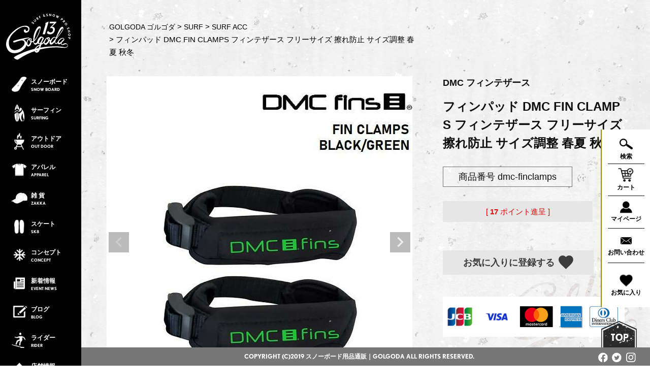

--- FILE ---
content_type: text/html;charset=UTF-8
request_url: https://golgoda.com/c/surf/surf-acc/dmc-finclamps
body_size: 15815
content:
<!DOCTYPE html>
<html lang="ja"><head>
  <meta charset="UTF-8">
  
  <title>フィンパッド DMC FIN CLAMPS フィンテザース フリーサイズ 擦れ防止 サイズ調整 春夏 秋冬 | GOLGODA</title>
  <meta name="viewport" content="width=device-width">


    <meta name="description" content="歳末セール実施中！フィンパッド DMC FIN CLAMPS フィンテザース フリーサイズ 擦れ防止 サイズ調整 春夏 秋冬 SURF ACC GOLGODA">
    <meta name="keywords" content="フィンパッド DMC FIN CLAMPS フィンテザース フリーサイズ 擦れ防止 サイズ調整 春夏 秋冬,SURF ACC,GOLGODA">
  
  <link rel="stylesheet" href="https://golgoda13.itembox.design/system/fs_style.css?t=20251118042551">
  <link rel="stylesheet" href="https://golgoda13.itembox.design/generate/theme1/fs_theme.css?t=20251118042551">
  <link rel="stylesheet" href="https://golgoda13.itembox.design/generate/theme1/fs_original.css?t=20251118042551">
  
  <link rel="canonical" href="https://golgoda.com/c/surf/surf-acc/dmc-finclamps">
  
  
  
  
  <script>
    window._FS=window._FS||{};_FS.val={"tiktok":{"enabled":false,"pixelCode":null},"recaptcha":{"enabled":false,"siteKey":null},"clientInfo":{"memberId":"guest","fullName":"ゲスト","lastName":"","firstName":"ゲスト","nickName":"ゲスト","stageId":"","stageName":"","subscribedToNewsletter":"false","loggedIn":"false","totalPoints":"","activePoints":"","pendingPoints":"","purchasePointExpiration":"","specialPointExpiration":"","specialPoints":"","pointRate":"","companyName":"","membershipCardNo":"","wishlist":"","prefecture":""},"enhancedEC":{"ga4Dimensions":{"userScope":{"login":"{@ member.logged_in @}","stage":"{@ member.stage_order @}"}},"amazonCheckoutName":"Amazon Pay","measurementId":"G-7EMYZ1YWCH","trackingId":"UA-146246316-1","dimensions":{"dimension1":{"key":"log","value":"{@ member.logged_in @}"},"dimension2":{"key":"mem","value":"{@ member.stage_order @}"}}},"shopKey":"golgoda13","device":"PC","productType":"1","cart":{"stayOnPage":false}};
  </script>
  
  <script src="/shop/js/webstore-nr.js?t=20251118042551"></script>
  <script src="/shop/js/webstore-vg.js?t=20251118042551"></script>
  
  
  
  
    <meta property="og:title" content="フィンパッド DMC FIN CLAMPS フィンテザース フリーサイズ 擦れ防止 サイズ調整 春夏 秋冬 | GOLGODA">
    <meta property="og:type" content="og:product">
    <meta property="og:url" content="https://golgoda.com/c/surf/surf-acc/dmc-finclamps">
    <meta property="og:image" content="https://golgoda13.itembox.design/product/222/000000022292/000000022292-01-l.jpg?t&#x3D;20260114221024">
    <meta property="og:site_name" content="GOLGODA">
    <meta property="og:description" content="歳末セール実施中！フィンパッド DMC FIN CLAMPS フィンテザース フリーサイズ 擦れ防止 サイズ調整 春夏 秋冬 SURF ACC GOLGODA">
    <meta property="product:price:amount" content="1650">
    <meta property="product:price:currency" content="JPY">
    <meta property="product:product_link" content="https://golgoda.com/c/surf/surf-acc/dmc-finclamps">
  
  
  
  
  
    <script type="text/javascript" >
      document.addEventListener('DOMContentLoaded', function() {
        _FS.CMATag('{"fs_member_id":"{@ member.id @}","fs_page_kind":"product","fs_product_url":"dmc-finclamps"}')
      })
    </script>
  
  
  <!-- **OGPタグ（フリーパーツ）↓↓ -->
<meta property="og:title" content="フィンパッド DMC FIN CLAMPS フィンテザース フリーサイズ 擦れ防止 サイズ調整 春夏 秋冬 | GOLGODA">
<meta property="og:type" content="">
<meta property="og:url" content="https://golgoda.com/c/surf/surf-acc/dmc-finclamps">
<meta property="og:image" content="">
<meta property="og:site_name" content="GOLGODA">
<meta property="og:description" content="歳末セール実施中！フィンパッド DMC FIN CLAMPS フィンテザース フリーサイズ 擦れ防止 サイズ調整 春夏 秋冬 SURF ACC GOLGODA">
<!-- **OGPタグ（フリーパーツ）↑↑ -->
<link href="https://golgoda13.itembox.design/item/css/style.css" rel="stylesheet">
<link href="https://golgoda13.itembox.design/item/css/mypage.css" rel="stylesheet">
<link href="https://golgoda13.itembox.design/item/css/original.css" rel="stylesheet">
<link href="https://golgoda13.itembox.design/item/css/style_1000.css" rel="stylesheet">
<link href="https://golgoda13.itembox.design/item/css/style_sp.css" rel="stylesheet">
<link rel="stylesheet" href="https://use.typekit.net/zux2mku.css">
<link rel="stylesheet" href="https://use.typekit.net/xfw5juv.css">
<link rel="apple-touch-icon" href="https://golgoda13.itembox.design/item/img/apple-touch-icon120.png" sizes="120x120">

<script src="https://golgoda13.itembox.design/item/js/jquery-1.8.2.min.js"></script>
<script src="https://golgoda13.itembox.design/item/js/accordion.js"></script>
<script src="https://golgoda13.itembox.design/item/js/respond.min.js"></script>

<link rel="stylesheet" type="text/css" href="https://golgoda13.itembox.design/item/slick/slick.css"/>
<link rel="stylesheet" type="text/css" href="https://golgoda13.itembox.design/item/slick/slick-theme.css"/>
<script src="https://ajax.googleapis.com/ajax/libs/jquery/2.2.0/jquery.min.js"></script>
<script type="text/javascript" src="https://golgoda13.itembox.design/item/slick/slick.min.js"></script>

<script>
	$(function(){
		spView = 'width=640,user-scalable=no';
		tbView = 'width=device-width,initial-scale=1.0,minimum-scale=1.0,maximum-scale=1.0,user-scalable=no';
		if(navigator.userAgent.indexOf('iPhone') > 0 || navigator.userAgent.indexOf('iPod') > 0 || (navigator.userAgent.indexOf('Android') > 0 && navigator.userAgent.indexOf('Mobile') > 0)){
			$('head').prepend('<meta name="viewport" content="' + spView + '" id="viewport">');
		} else if(navigator.userAgent.indexOf('iPad') > 0 || (navigator.userAgent.indexOf('Android') > 0 && navigator.userAgent.indexOf('Mobile') == -1) || navigator.userAgent.indexOf('A1_07') > 0 || navigator.userAgent.indexOf('SC-01C') > 0){
			$('head').prepend('<meta name="viewport" content="' + tbView + '" id="viewport">');
		}
	});
	</script>
<!--スムーススクロールスタート--> 
<script type="text/javascript">    
			$(function() {
					//移動するスクリプト
					$('a[href^="#"]').click(function() {
							var href= $(this).attr('href');
							var target = $(href == '#' || href == '' ? 'html' : href);
							var position = target.offset().top;
							$('html,body').animate({scrollTop: position}, 800, 'swing');
							return false;
					});
			});
		</script>
	<!--[if lt IE 9]>
	<script src="http://css3-mediaqueries-js.googlecode.com/svn/trunk/css3-mediaqueries.js"></script>
	<![endif]-->
<!-- Global site tag (gtag.js) - Google Ads: 706713269 -->
<script async src="https://www.googletagmanager.com/gtag/js?id=AW-706713269"></script>
<script>
  window.dataLayer = window.dataLayer || [];
  function gtag(){dataLayer.push(arguments);}
  gtag('js', new Date());

  gtag('config', 'AW-706713269');
</script>

<script>
  gtag('event', 'page_view', {
    'send_to': 'AW-706713269',
    'value': 'replace with value',
    'items': [{
      'id': 'replace with value',
      'google_business_vertical': 'retail'
    }]
  });
</script>

<!-- Global site tag (gtag.js) - Google Analytics -->
<script async src="https://www.googletagmanager.com/gtag/js?id=UA-146246316-1"></script>
<script>
  window.dataLayer = window.dataLayer || [];
  function gtag(){dataLayer.push(arguments);}
  gtag('js', new Date());

  gtag('config', 'UA-146246316-1');
</script>

<script async src="https://www.googletagmanager.com/gtag/js?id=G-7EMYZ1YWCH"></script>

<script><!--
_FS.setTrackingTag('%3C%21--+Google+tag+%28gtag.js%29+--%3E%0A%3Cscript+async+src%3D%22https%3A%2F%2Fwww.googletagmanager.com%2Fgtag%2Fjs%3Fid%3DAW-876857194%22%3E%3C%2Fscript%3E%0A%3Cscript%3E%0A++window.dataLayer+%3D+window.dataLayer+%7C%7C+%5B%5D%3B%0A++function+gtag%28%29%7BdataLayer.push%28arguments%29%3B%7D%0A++gtag%28%27js%27%2C+new+Date%28%29%29%3B%0A%0A++gtag%28%27config%27%2C+%27AW-876857194%27%29%3B%0A%3C%2Fscript%3E%0A%0A%3Cscript+async+src%3D%22https%3A%2F%2Fs.yimg.jp%2Fimages%2Flisting%2Ftool%2Fcv%2Fytag.js%22%3E%3C%2Fscript%3E%0A%3Cscript%3E%0Awindow.yjDataLayer+%3D+window.yjDataLayer+%7C%7C+%5B%5D%3B%0Afunction+ytag%28%29+%7B+yjDataLayer.push%28arguments%29%3B+%7D%0Aytag%28%7B%22type%22%3A%22ycl_cookie%22%7D%29%3B%0A%3C%2Fscript%3E%0A%3C%21--+Meta+Pixel+Code+--%3E%0A%3Cscript%3E%0A%21function%28f%2Cb%2Ce%2Cv%2Cn%2Ct%2Cs%29%0A%7Bif%28f.fbq%29return%3Bn%3Df.fbq%3Dfunction%28%29%7Bn.callMethod%3F%0An.callMethod.apply%28n%2Carguments%29%3An.queue.push%28arguments%29%7D%3B%0Aif%28%21f._fbq%29f._fbq%3Dn%3Bn.push%3Dn%3Bn.loaded%3D%210%3Bn.version%3D%272.0%27%3B%0An.queue%3D%5B%5D%3Bt%3Db.createElement%28e%29%3Bt.async%3D%210%3B%0At.src%3Dv%3Bs%3Db.getElementsByTagName%28e%29%5B0%5D%3B%0As.parentNode.insertBefore%28t%2Cs%29%7D%28window%2C+document%2C%27script%27%2C%0A%27https%3A%2F%2Fconnect.facebook.net%2Fen_US%2Ffbevents.js%27%29%3B%0Afbq%28%27init%27%2C+%27674136021228351%27%29%3B%0Afbq%28%27track%27%2C+%27PageView%27%29%3B%0A%3C%2Fscript%3E%0A%3Cnoscript%3E%3Cimg+height%3D%221%22+width%3D%221%22+style%3D%22display%3Anone%22%0Asrc%3D%22https%3A%2F%2Fwww.facebook.com%2Ftr%3Fid%3D674136021228351%26ev%3DPageView%26noscript%3D1%22%0A%2F%3E%3C%2Fnoscript%3E%0A%3C%21--+End+Meta+Pixel+Code+--%3E');
--></script>
</head>
<body class="fs-body-product fs-body-product-dmc-finclamps" id="fs_ProductDetails">
<script><!--
_FS.setTrackingTag('%3Cscript%3E%0A%28function%28w%2Cd%2Cs%2Cc%2Ci%29%7Bw%5Bc%5D%3Dw%5Bc%5D%7C%7C%7B%7D%3Bw%5Bc%5D.trackingId%3Di%3B%0Avar+f%3Dd.getElementsByTagName%28s%29%5B0%5D%2Cj%3Dd.createElement%28s%29%3Bj.async%3Dtrue%3B%0Aj.src%3D%27%2F%2Fcdn.contx.net%2Fcollect.js%27%3Bf.parentNode.insertBefore%28j%2Cf%29%3B%0A%7D%29%28window%2Cdocument%2C%27script%27%2C%27contx%27%2C%27CTX-x-D14Q0ybX%27%29%3B%0A%3C%2Fscript%3E%0A%0A%3Cscript%3E%0A%28function%28w%2Cd%2Cs%2Cc%2Ci%29%7Bw%5Bc%5D%3Dw%5Bc%5D%7C%7C%7B%7D%3Bw%5Bc%5D.trackingId%3Di%3B%0Avar+f%3Dd.getElementsByTagName%28s%29%5B0%5D%2Cj%3Dd.createElement%28s%29%3Bj.async%3Dtrue%3B%0Aj.src%3D%27%2F%2Fcdn.contx.net%2Fcollect.js%27%3Bf.parentNode.insertBefore%28j%2Cf%29%3B%0A%7D%29%28window%2Cdocument%2C%27script%27%2C%27contx%27%2C%27CTX-x-D14Q0ybX%27%29%3B%0A%3C%2Fscript%3E');
--></script>
<div class="fs-l-page">
<section id="wrapper">
<!--gnav-wrap左側固定スタート-->
<style>
@media (max-width: 767px) {
#wrapper .wrap div.menu ul.nav2 li.nav_title ul.snow_ac {
top:130px!important;
left:90px!important;
}
#wrapper .wrap div.menu ul.nav2 li.nav_title ul.blog_ac {
top:550px!important;
left:90px!important;
}
#wrapper .wrap div.menu ul.nav2 li.nav_title ul {
width:300px!important;
}
#wrapper .wrap div.menu ul.nav2 li.nav_title ul li {
width:300px!important;
}
#wrapper .wrap div.menu ul.nav2 li.nav_title ul li a {
font-size:18px;
padding-top:20px;
padding-bottom:20px;
background-position:15px center;
}
#wrapper .wrap div.menu ul.nav2 li.nav_title ul li.uu a {
font-size:20px;
padding-top:20px;
padding-bottom:20px;
padding-left:20px;
background-image:none;
}
#wrapper .wrap div.menu ul.nav2 li.nav_title ul li.uu a figure {
display:inline-block;
width:35px;
vertical-align:middle;
margin-right:10px;
}
#wrapper .wrap div.menu ul.nav2 li.nav_title a + ul {
	transform: scaleY(0);
	transform-origin: top center;
	transition:all 0.2s;
	display: block!important;
	opacity: 0;
	pointer-events: none;
}
#wrapper .wrap div.menu ul.nav2 li.nav_title a + ul.aaa {
	transform: scaleY(1);
	opacity: 1;
	pointer-events: auto;
	z-index: 9997;
}
nav.gnav {
	z-index: 9999!important;
}
#wrapper .wrap .menu {
	z-index: 9997;
}
.sp-menu {
	z-index: 10000!important;
}
}
</style>

<div class="wrap">
  <div class="menu">
    <figure class="logo"><a href="/"><img src="https://golgoda.com/snowboard/wp-content/themes/snow/img/logo_pc.png" class="spnone"><img src="https://golgoda.com/snowboard/wp-content/themes/snow/img/logo_sp.png" class="pcnone"></a></figure>
    <ul class="list nav2">
      <li class="nav_title"><a href="https://golgoda.com/snowboard/">
      <figure><img src="https://golgoda.com/snowboard/wp-content/themes/snow/img/menu_board.png"></figure>
      <span><i>スノーボード</i>SNOW <br class="pcnone">
      BOARD</span></a>
      <ul class="snow_ac">
        <li class="pcnone uu"><a href="https://golgoda.com/snowboard/"><figure><img src="https://golgoda.com/snowboard/wp-content/themes/snow/img/menu_board.png"></figure>スノーボード</a></li>
        <li><a href="https://golgoda.com/c/snow/snowboard">スノーボード板</a></li>
        <li><a href="https://golgoda.com/c/snow/binding">ビンディング</a></li>
        <li><a href="https://golgoda.com/c/snow/boots">スノーボードブーツ</a></li>
        <li><a href="https://golgoda.com/c/snow/wear">スノーボードウェア</a></li>
        <li><a href="https://golgoda.com/c/snow/goggle">スノーボードゴーグル</a></li>
        <li><a href="https://golgoda.com/c/snow/glove">スノーボードグローブ</a></li>
<li><a href="https://golgoda.com/c/snow/snow-apparel">アパレル</a></li>
        <li><a href="https://golgoda.com/c/snow/beanie">ビーニー</a></li>
        <li><a href="https://golgoda.com/c/snow/mask">マスク</a></li>
<li><a href="https://golgoda.com/c/snow/snow-acc">アクセサリー</a></li>
        <li><a href="https://golgoda.com/c/snow/maintenance">メンテナンス</a></li>
<li><a href="https://golgoda.com/c/snow/snow-dvd">DVD</a></li>
        <li><a href="https://golgoda.com/c/snow/brand-a-f">ブランドA-F</a></li>
        <li><a href="https://golgoda.com/c/snow/brand-g-j">ブランドG-J</a></li>
        <li><a href="https://golgoda.com/c/snow/brand-k-z">ブランドK-Z</a></li>
      </ul>
    </li>
      <li><a href="/c/surf/"><figure><img src="https://golgoda.com/snowboard/wp-content/themes/snow/img/menu_surf.png"></figure><span><i>サーフィン</i>SURFING</span></a></li>
      <li><a href="/c/outdoor"><figure><img src="https://golgoda.com/snowboard/wp-content/themes/snow/img/menu_outdoor.png"></figure><span><i>アウトドア</i>OUT <br class="pcnone">DOOR</span></a></li>
      <li><a href="/c/apparel"><figure><img src="https://golgoda13.itembox.design/item/img/46top_apparel.png"></figure><span><i>アパレル</i>APPAREL</span></a></li>
<li><a href="/c/zakka"><figure><img src="https://golgoda13.itembox.design/item/img/zakka-46.jpg"></figure><span><i>雑 貨</i>ZAKKA</span></a></li>
<li><a href="/c/skate/"><figure><img src="https://golgoda13.itembox.design/item/img/sk8-46.jpg"></figure><span><i>スケート</i>SK8</span></a></li>
<li><a href="https://golgoda.com/f/concept"><figure><img src="https://golgoda.com/snowboard/wp-content/themes/snow/img/menu_concept.png"></figure><span><i>コンセプト</i>CONCEPT</span></a></li>
      <li><a href="/snowboard/event-news/"><figure><img src="https://golgoda.com/snowboard/wp-content/themes/snow/img/menu_first.png"></figure><span><i>新着情報</i>EVENT <br class="pcnone">NEWS</span></a></li>
      <li class="nav_title"><a href="https://golgoda.com/snowboard/#blog_category"><figure><img src="https://golgoda.com/snowboard/wp-content/themes/snow/img/menu_blog.png"></figure><span><i>ブログ</i>BLOG</span></a>
      <ul class="blog_ac">
        <li class="pcnone uu"><a href="https://golgoda.com/snowboard/#blog_category"><figure><img src="https://golgoda.com/snowboard/wp-content/themes/snow/img/menu_blog.png"></figure>ブログ</a></li>
        <li><a href="https://golgoda.com/snowboard/staffblog/">スタッフブログ</a></li>
        <li><a href="https://golgoda.com/snowboard/riderblog/">ライダーブログ</a></li>
        <li><a href="https://golgoda.com/snowboard/column/">コラム</a></li>
      </ul>
    </li>
      <li class="nav_title"><a href="#"><figure><img src="https://golgoda.com/snowboard/wp-content/themes/snow/img/menu_rider.png"></figure><span><i>ライダー</i>RIDER</span></a>
      <ul class="blog_ac">
        <li class="pcnone uu"><a href="#"><figure><img src="https://golgoda.com/snowboard/wp-content/themes/snow/img/menu_rider.png"></figure>ライダー</a></li>
          <li><a href="https://www.instagram.com/shun_1717/">Shunsuke Yamada</a></li>
        <li><a href="https://www.instagram.com/nakajun0305/">Jun Nakakita</a></li>
        <li><a href="https://www.instagram.com/d.m_8931/">Daichi "8931" Matsushita</a></li>
        <li><a href="https://www.instagram.com/uchidatoshinori/">Toshinori "Uttii" Uchida</a></li>
      <!--  <li><a href="https://www.instagram.com/kazuma_30/">Kazuma Mio</a></li>-->
        <li><a href="https://www.instagram.com/himarin0118/">Himari Takamori</a></li>
        <li><a href="https://www.instagram.com/kokona_sakakibara/">kokona sakakibara</a></li>
        <li><a href="https://www.instagram.com/nina_sakakibara/">Nina Sakakibara</a></li>
		  </ul>
    </li>


      <li><a href="/snowboard/category/shop/"><figure><img src="https://golgoda.com/snowboard/wp-content/themes/snow/img/menu_store.png"></figure><span><i>店舗情報</i>STORE <br class="pcnone">INFO</span></a></li>
      <li><a href="/p/search"><figure><img src="https://golgoda.com/snowboard/wp-content/themes/snow/img/menu_genre.png"></figure><span><i>商品一覧</i>PRODUCT</span></a></li>
    </ul>
  </div>
<script>
$(function() {
	var windowWidth = window.innerWidth;
  	$('ul.list li.nav_title > a').on('click',function(){
  		if (windowWidth < 767) {
  			var target = $(this).next('ul');
  			$('ul.list li.nav_title > a').not($(this)).next('ul').removeClass('aaa');
	  		if(target.hasClass('aaa')){
	  			target.removeClass('aaa');
		  	}else{
		  		target.addClass('aaa');
		  	}
	  		return false;
	  	}
  	});
  	if (windowWidth > 766) {
	  	var nav = $('.nav2');
		$('li', nav)
		.mouseover(function(e) {
		$('ul', this).stop().slideDown('fast');
		})
		.mouseout(function(e) {
		$('ul', this).stop().slideUp('fast');
		});
	}

});

</script>
</div>
  <a class="sp-menu">
    <span class="menu__line menu__line--top"></span>
    <span class="menu__line menu__line--bottom"></span>
  </a>
  <nav class="gnav">
    <div class="gnav__wrap">
      <figure class="gnav__logo"><a href="/"><img src="https://golgoda.com/snowboard/wp-content/themes/snow/img/logo.png"></a></figure>
<ul class="accordion2">
      <li class="gnav__menu__item2"> <a href="https://golgoda.com/snowboard/"><span>
        <figure><img src="https://golgoda.com/snowboard/wp-content/themes/snow/img/menu_board.png"></figure>
        スノーボード</span><span>SNOW BOARD</span></a>
<p></p>
        <ul class="inner2">
          <li><a href="https://golgoda.com/c/snow/snowboard">スノーボード板</a></li>
          <li><a href="https://golgoda.com/c/snow/binding">ビンディング</a></li>
          <li><a href="https://golgoda.com/c/snow/boots">スノーボードブーツ</a></li>
          <li><a href="https://golgoda.com/c/snow/wear">スノーボードウェア</a></li>
          <li><a href="https://golgoda.com/c/snow/goggle">スノーボードゴーグル</a></li>
          <li><a href="https://golgoda.com/c/snow/glove">スノーボードグローブ</a></li>
          <li><a href="https://golgoda.com/c/snow/snow-apparel">アパレル</a></li>
        <li><a href="https://golgoda.com/c/snow/beanie">ビーニー</a></li>
<li><a href="https://golgoda.com/c/snow/snow-acc">アクセサリー</a></li>
        <li><a href="https://golgoda.com/c/snow/maintenance">メンテナンス</a></li>
<li><a href="https://golgoda.com/c/snow/snow-dvd">DVD</a></li>
        <li><a href="https://golgoda.com/c/snow/brand-a-f">ブランドA-F</a></li>
        <li><a href="https://golgoda.com/c/snow/brand-g-j">ブランドG-J</a></li>
        <li><a href="https://golgoda.com/c/snow/brand-k-z">ブランドK-Z</a></li>
        </ul>
      </li>
    </ul>
<ul class="gnav__menu">
        <li class="gnav__menu__item"><a href="/c/surf/"><span><figure><img src="https://golgoda.com/snowboard/wp-content/themes/snow/img/menu_surf.png"></figure>サーフィン</span><span>SURFING</span></a></li>
        <li class="gnav__menu__item"><a href="/c/outdoor"><span><figure><img src="https://golgoda.com/snowboard/wp-content/themes/snow/img/menu_outdoor.png"></figure>アウトドア</span><span>OUT DOOR</span></a></li>
　　　  <li class="gnav__menu__item"><a href="/c/apparel"><figure><img src="https://golgoda13.itembox.design/item/img/46top_apparel.png"></figure><span><i>アパレル</i>APPAREL</span></a></li>
 <li class="gnav__menu__item"><a href="/c/zakka"><figure><img src="https://golgoda13.itembox.design/item/img/zakka-46.jpg"></figure><span><i>雑 貨</i>ZAKKA</span></a></li>
        <li class="gnav__menu__item"><a href="https://golgoda.com/f/concept"><span><figure><img src="https://golgoda.com/snowboard/wp-content/themes/snow/img/menu_concept.png"></figure>コンセプト</span><span>CONCEPT</span></a></li>
        <li class="gnav__menu__item"><a href="/snowboard/event-news/"><span><figure><img src="https://golgoda.com/snowboard/wp-content/themes/snow/img/menu_first.png"></figure>新着情報</span><span>EVENT NEWS</span></a></li>
        <li class="gnav__menu__item"><a href="/snowboard/shop/"><span><figure><img src="https://golgoda.com/snowboard/wp-content/themes/snow/img/menu_store.png"></figure>店舗情報</span><span>STORE INFO</span></a></li>
        <li class="gnav__menu__item"><a href="/p/search"><span><figure><img src="https://golgoda.com/snowboard/wp-content/themes/snow/img/menu_genre.png"></figure>商品一覧</span><span>PRODUCT</span></a></li>
      </ul>

<ul class="accordion3">
      <li class="gnav__menu__item2"> <a href="/snowboard/#blog_category"><span>
        <figure><img src="https://golgoda.com/snowboard/wp-content/themes/snow/img/menu_blog.png"></figure>
		  ブログ</span><span>BLOG</span></a>
<p></p>
        <ul class="inner3">
          <li><a href="https://golgoda.com/snowboard/staffblog/">スタッフブログ</a></li>
        <li><a>ライダーブログ</a></li>
        <li><a href="https://golgoda.com/snowboard/column/">コラム</a></li>
		  </ul>
      </li>
    </ul>

      <ul class="gnav__sns">
        <li><a href="https://www.facebook.com/golgoda13/" target="_blank"><img src="https://golgoda.com/snowboard/wp-content/themes/snow/img/icon-fb.png"></a></li>
        <li><a href="https://twitter.com/GOLGODAWEBSHOP/" target="_blank"><img src="https://golgoda.com/snowboard/wp-content/themes/snow/img/icon-twt.png"></a></li>
        <li><a href="https://www.instagram.com/golgoda13_nagoya/" target="_blank"><img src="https://golgoda.com/snowboard/wp-content/themes/snow/img/icon-insta.png"></a></li>
      </ul>
    </div><!--gnav-wrap左側固定エンド-->

  </nav>

<script>
  $('.sp-menu').on('click',function(){
    $('.menu__line').toggleClass('active');
    $('.gnav').fadeToggle();
  });
  var $win = $(window);
</script>

<main class="fs-l-main fs-l-product2"><div id="fs-page-error-container" class="fs-c-panelContainer">
  
  
</div>
 <!--<article id="coupon_area">


    <figure><span class="spnone" style="height:10%; padding:10px 0; font-size:15pt; border:#de0000 5px solid;"><center><b>いつもGOLGODAオンラインストアをご利用いただき、誠にありがとうございます。
年末年始の営業についてご案内いたします。<font color="#de0000">12月31日(水)～1月5日(月)までが年末年始休暇となります。
1月6日(火)から通常業務となります。</font></b></center></span></figure>

    <figure><span class="pcnone" style="height:10%; padding:10px 0; font-size:15pt; border:#de0000 5px solid;"><center><b>いつもGOLGODAオンラインストアをご利用いただき、誠にありがとうございます。
年末年始の営業についてご案内いたします。<font color="#de0000">12月31日(水)～1月5日(月)までが年末年始休暇となります。
1月6日(火)から通常業務となります。</font></center></span></figure>  
  </article>
--> 

<div id="main_contents"><!--main_contentsスタート-->
<div id="main_contents_inner">
    
<!-- **パンくずリストパーツ （システムパーツ） ↓↓ -->
<nav class="fs-c-breadcrumb">
<ol class="fs-c-breadcrumb__list">
<li class="fs-c-breadcrumb__listItem">
<a href="/">GOLGODA ゴルゴダ</a>
</li>
<li class="fs-c-breadcrumb__listItem">
<a href="/c/surf">SURF</a>
</li>
<li class="fs-c-breadcrumb__listItem">
<a href="/c/surf/surf-acc">SURF ACC</a>
</li>
<li class="fs-c-breadcrumb__listItem">
フィンパッド DMC FIN CLAMPS フィンテザース フリーサイズ 擦れ防止 サイズ調整 春夏 秋冬
</li>
</ol>
</nav>
<!-- **パンくずリストパーツ （システムパーツ） ↑↑ -->
<script>
    $('.fs-c-breadcrumb__listItem:nth-child(2) a').each(function(i, elem) {
      var str = $(elem).attr('href');
      // futureshopのパンくず内のカテゴリリンクをwordpressのカテゴリへ置換
      str = str.replace('c/snow', 'snowboard');
      $(elem).attr('href', str);
    });
  </script>
<section class="fs-l-pageMain"><!-- **商品詳細エリア（システムパーツグループ）↓↓ -->
<form id="fs_form">
<input type="hidden" name="productId" value="22292">

<div class="fs-l-productLayout fs-system-product" data-product-id="22292" data-vertical-variation-no="" data-horizontal-variation-no=""><div class="fs-l-productLayout__item fs-l-productLayout__item--1">
<!-- **商品画像パーツ・フリック（システムパーツ ）↓↓ -->
<div class="fs-c-productCarouselMainImage">
  <div class="fs-c-productCarouselMainImage__carousel fs-c-slick" id="fs_productCarouselMainImage">
    
      
        <figure class="fs-c-productCarouselMainImage__image" aria-hidden="true" tabindex="-1" data-sub-image-url="https://golgoda13.itembox.design/product/222/000000022292/000000022292-01-m.jpg?t&#x3D;20260114221024" data-enlarged-image-url="https://golgoda13.itembox.design/product/222/000000022292/000000022292-01-xl.jpg?t&#x3D;20260114221024">
          <img src="https://golgoda13.itembox.design/product/222/000000022292/000000022292-01-l.jpg?t&#x3D;20260114221024" alt=""
          
          >
          
        </figure>
      
     
      
        <figure class="fs-c-productCarouselMainImage__image" aria-hidden="true" tabindex="-1" data-sub-image-url="https://golgoda13.itembox.design/product/222/000000022292/000000022292-02-m.jpg?t&#x3D;20260114221024" data-enlarged-image-url="https://golgoda13.itembox.design/product/222/000000022292/000000022292-02-xl.jpg?t&#x3D;20260114221024">
          <img src="https://golgoda13.itembox.design/product/222/000000022292/000000022292-02-l.jpg?t&#x3D;20260114221024" alt=""
          
          >
          
        </figure>
      
     
      
        <figure class="fs-c-productCarouselMainImage__image" aria-hidden="true" tabindex="-1" data-sub-image-url="https://golgoda13.itembox.design/product/222/000000022292/000000022292-10-m.jpg?t&#x3D;20260114221024" data-enlarged-image-url="https://golgoda13.itembox.design/product/222/000000022292/000000022292-10-xl.jpg?t&#x3D;20260114221024">
          <img src="https://golgoda13.itembox.design/product/222/000000022292/000000022292-10-l.jpg?t&#x3D;20260114221024" alt=""
          
          >
          
        </figure>
      
     
  </div>
  <div class="fs-c-productCarouselMainImage__expandButton fs-c-buttonContainer">
    <button type="button" class="fs-c-button--viewExtendedImage fs-c-button--plain">
<span class="fs-c-button__label">画像拡大</span>
</button>
  </div>
</div>
<!-- **商品画像パーツ・フリック（システムパーツ）↑↑ -->
</div>
<div class="fs-l-productLayout__item fs-l-productLayout__item--2"><!-- **商品名パーツ（システムパーツ）↓↓ -->
<h1 class="fs-c-productNameHeading fs-c-heading">
  
  <span class="fs-c-productNameHeading__copy">DMC フィンテザース</span>
  
  <span class="fs-c-productNameHeading__name">フィンパッド DMC FIN CLAMPS フィンテザース フリーサイズ 擦れ防止 サイズ調整 春夏 秋冬</span>
</h1>
<!-- **商品名パーツ（システムパーツ）↑↑ -->

<!-- **商品番号パーツ（システムパーツ）↓↓ -->
<div class="fs-c-productNumber">
  <span class="fs-c-productNumber__label">商品番号</span>
  <span class="fs-c-productNumber__number">dmc-finclamps</span>
</div>
<!-- **商品番号パーツ（システムパーツ）↑↑ -->


  





  <!-- **ポイントパーツ（システムパーツ）↓↓ -->
  
    <div class="fs-c-productPointDisplay">
      <span class="fs-c-productPointDisplay__label">[</span>
      <span class="fs-c-productPointDisplay__quantity">17</span>
      <span class="fs-c-productPointDisplay__unit">ポイント進呈 ]</span>
    </div>
  
  <!-- **ポイントパーツ（システムパーツ）↑↑ -->






<!-- **カート・バリエーションごとにボタンパーツ（システムパーツ）↓↓ -->
<input type="hidden" name="verticalVariationNo" value="">
<input type="hidden" name="horizontalVariationNo" value="">
<input type="hidden" name="verticalVariationName" value="">
<input type="hidden" name="horizontalVariationName" value="">
<input type="hidden" name="verticalAdminNo" value="">
<input type="hidden" name="horizontalAdminNo" value="">
<input type="hidden" name="staffStartSkuCode" value="">



  
<div class="fs-c-productQuantityAndWishlist" data-product-id="22292" data-vertical-variation-no="" data-horizontal-variation-no="">
  
    <span class="fs-c-productQuantityAndWishlist__wishlist fs-c-buttonContainer">
      <button type="button" class="fs-c-button--addToWishList--detail fs-c-button--particular">
<span class="fs-c-button__label">お気に入りに登録する</span>
</button>
    </span>
  
  
</div>
<div class="fs-c-productActionButton fs-c-buttonContainer" data-product-id="22292" data-vertical-variation-no="" data-horizontal-variation-no="">
  
  
</div>






    

<!-- **カート・バリエーションごとにボタンパーツ（システムパーツ）↑↑ -->

<img src="https://golgoda13.itembox.design/item/creditcard.png?t=20260116155430"><br>
<!-- **商品価格パーツ（システムパーツ）↓↓ -->

<div class="fs-c-productPrices fs-c-productPrices--productDetail">
<div class="fs-c-productPrice fs-c-productPrice--listed">

  
    
    <span class="fs-c-productPrice__main">
      
        <span class="fs-c-productPrice__main__label">定価</span>
      
      <span class="fs-c-productPrice__main__price fs-c-price">
        <span class="fs-c-price__currencyMark">&yen;</span>
        <span class="fs-c-price__value">1,650</span>
      </span>
    </span>
    
  

<span class="fs-c-productPrice__addon fs-c-productPrice__addon--listed">のところ</span>
</div>
<div class="fs-c-productPrice fs-c-productPrice--selling">

  
    
    <span class="fs-c-productPrice__main">
      
        <span class="fs-c-productPrice__main__label">特別価格</span>
      
      <span class="fs-c-productPrice__main__price fs-c-price">
        <span class="fs-c-price__currencyMark">&yen;</span>
        <span class="fs-c-price__value">1,650</span>
      </span>
    </span>
    <span class="fs-c-productPrice__addon">
      <span class="fs-c-productPrice__addon__label">税込</span>
    </span>
    
  

</div>

</div>

<!-- **商品価格パーツ（システムパーツ）↑↑ -->



  <!-- **在庫なし表示テキスト（システムパーツ）↓↓ -->
  
    
      <div class="fs-c-productNotice fs-c-productNotice--outOfStock"> 申し訳ございません。ただいま在庫がございません。</div>
    
  
  <!-- **在庫なし表示テキスト（システムパーツ）↑↑ -->


<!-- **お問い合わせパーツ（システムパーツ） ↓↓ -->
<div class="fs-c-inquiryAboutProduct fs-c-buttonContainer fs-c-buttonContainer--inquiryAboutProduct" data-product-id="22292">
  <button type="button" class="fs-c-button--inquiryAboutProduct fs-c-button--plain">
<span class="fs-c-button__label">・商品についてのお問い合わせ</span>
</button>
</div>
<!-- **お問い合わせパーツ（システムパーツ） ↑↑ -->
<script id="fs-productInquiries-template" type="text/x-handlebars">
<aside class="fs-c-modal fs-c-modal--inquiry" style="display: none;">
  <div class="fs-c-modal__inner">
    <div class="fs-c-modal__header">
      {{{productInquiryTitle}}}
      <span class="fs-c-modal__close" role="button" aria-label="閉じる"></span>
    </div>
    <div class="fs-c-modal__contents">
      <div class="fs-c-inquiryProduct">
        {{#if productImageSrc}}
        <div class="fs-c-inquiryProduct__productImage fs-c-productImage">
          <img src="{{productImageSrc}}" alt="{{productImageAlt}}" class="fs-c-inquiryProduct__productImage__image fs-c-productImage__image">
        </div>
        {{/if}}
        <div class="fs-c-inquiryProduct__productName fs-c-productName">
          {{#if productCatchCopy}}
          <span class="fs-c-productName__copy">{{{productCatchCopy}}}</span>
          {{/if}}
          <span class="fs-c-productName__name">{{{productName}}}</span>
        </div>
      </div>
      {{{productInquiryComment}}}
      <div class="fs-c-inputInformation">
        <form>
          <fieldset name="inquiryEdit" class="fs-c-inquiryEditField">
            <table class="fs-c-inputTable fs-c-inputTable--inModal">
              <tbody>
                <tr>
                  <th class="fs-c-inputTable__headerCell" scope="row">
                    <label for="fs_input_name" class="fs-c-inputTable__label">氏名
                      <span class="fs-c-requiredMark">(必須)</span>
                    </label>
                  </th>
                  <td class="fs-c-inputTable__dataCell">
                    <div class="fs-c-inputField">
                      <div class="fs-c-inputField__field fs-system-assistTarget">
                        <input type="text" name="name" id="fs_input_name" value="{{name}}" data-rule-required="true">
                      </div>
                    </div>
                  </td>
                </tr>
                <tr>
                  <th class="fs-c-inputTable__headerCell" scope="row">
                    <label for="fs_input_mailAddress" class="fs-c-inputTable__label">メールアドレス
                      <span class="fs-c-requiredMark">(必須)</span>
                    </label>
                  </th>
                  <td class="fs-c-inputTable__dataCell">
                    <div class="fs-c-inputField">
                      <div class="fs-c-inputField__field fs-system-assistTarget">
                        <input type="text" name="mailAddress" id="fs_input_mailAddress" value="{{email}}"
                               data-rule-mailNoCommaInDomain="true"
                               data-rule-mailValidCharacters="true"
                               data-rule-mailHasAt="true"
                               data-rule-mailHasLocalPart="true"
                               data-rule-mailHasDomain="true"
                               data-rule-mailNoMultipleAts="true"
                               data-rule-mailHasDot="true"
                               data-rule-mailValidDomain="true"
                               data-rule-mailHasTextAfterDot="true"
                               data-rule-required="true">
                      </div>
                    </div>
                  </td>
                </tr>
                {{#if phoneNumberEnabled}}
                <tr>
                  <th class="fs-c-inputTable__headerCell" scope="row">
                    <label for="fs_input_phoneNumber" class="fs-c-inputTable__label">お電話番号
                      {{#if phoneNumberRequired}}<span class="fs-c-requiredMark">(必須)</span>{{/if}}
                    </label>
                  </th>
                  <td class="fs-c-inputTable__dataCell">
                    <div class="fs-c-inputField">
                      <div class="fs-c-inputField__field fs-system-assistTarget">
                        <input type="tel" name="phoneNumber" id="fs_input_phoneNumber" maxlength="17" pattern="\d*-{0,1}\d*-{0,1}\d*" data-rule-phoneNumber="true"{{#if phoneNumberRequired}} data-rule-required="true"{{/if}}>
                      </div>
                    </div>
                  </td>
                </tr>
                {{/if}}
                <tr>
                  <th class="fs-c-inputTable__headerCell" scope="row">
                    <label for="fs_input_inquiry" class="fs-c-inputTable__label">お問い合わせ内容
                      <span class="fs-c-requiredMark">(必須)</span>
                    </label>
                  </th>
                  <td class="fs-c-inputTable__dataCell">
                    <div class="fs-c-inputField">
                      <div class="fs-c-inputField__field fs-system-assistTarget">
                        <textarea name="inquiry" id="fs_input_inquiry" data-rule-required="true"></textarea>
                      </div>
                    </div>
                  </td>
                </tr>
              </tbody>
            </table>
          </fieldset>
          {{#with privacyPolicyAgree as |privacyPolicyAgree|}}{{#if privacyPolicyAgree.displayAgreeArea}}
{{#if privacyPolicyAgree.displayAgreeCheckbox}}
<fieldset form="fs_form" name="privacyAgree" class="fs-c-privacyPolicyAgreeField fs-c-additionalCheckField">
  <div class="fs-c-inputField">
    <div class="fs-c-inputField__field">
      <span class="fs-c-checkbox">
        <input type="checkbox" id="fs_input_privacyAgree" name="privacyPolicyAgreed" class="fs-c-checkbox__checkbox"{{#if privacyPolicyAgree.agreeCheckboxChecked}} checked{{/if}}>
        <label for="fs_input_privacyAgree" class="fs-c-checkbox__label">
          <span class="fs-c-checkbox__checkMark"></span>
          {{{privacyPolicyAgree.checkLabel}}}
        </label>
      </span>
    </div>
  </div>
</fieldset>
{{else}}
{{{privacyPolicyAgree.uncheckedComment}}}
{{/if}}
{{/if}}{{/with}}
          <div class="fs-c-inputInformation__button fs-c-buttonContainer fs-c-buttonContainer--sendInquiry">
            {{#with sendInquiryButton as |button|}}<button type="button" class="{{button.classes}}{{#if button.disabled}} is-disabled{{/if}}"{{#if button.disabled}} disabled{{/if}}>
{{#if button.image}}<img class="fs-c-button__image" src="{{button.imageUrl}}" alt="{{button.label}}">{{else}}<span class="fs-c-button__label">{{button.label}}</span>{{/if}}
</button>{{/with}}
          </div>
        </form>
      </div>
    </div>
  </div>
</aside>
</script>
<!-- **返品特約表示（システムパーツ）↓↓ -->
<div class="fs-c-returnedSpecialContract"><div class="fs-c-returnedSpecialContract__link"> 
<a href="/p/about/return-policy" target="_blank">・返品特約について</a> 
</div> </div>
<!-- **返品特約表示（システムパーツ）↑↑ -->


  <!-- **レビューパーツ（システムパーツ）↓↓ -->
  <div class="fs-c-productReview">
    
    
    <div class="fs-c-productReview__addReview fs-c-buttonContainer fs-c-buttonContainer--addReview--detail">
<a href="/p/product/review/dmc-finclamps/write" class="fs-c-button--addReview--detail fs-c-button--plain">
  <span class="fs-c-button__label">レビューを書く</span>
</a>
</div>
  </div>
  <!-- **レビューパーツ（システムパーツ）↑↑ -->

<!--<a href="https://golgoda.com/my/coupons" target="_blank"><img src="https://golgoda13.itembox.design/item/1108_10off.jpg" border="0" width="100%"></a><br><br>--><a href="https://golgoda.com/p/register?redirect=/my/top&type=mypage" target="_blank"><img src="https://golgoda13.itembox.design/item/member_s.jpg" border="0" width="100%"></a><br><br>

<!-- **商品説明（大）表示（システムパーツ）↓↓ -->
<div class="fs-p-productDescription fs-p-productDescription--full"><a href="https://golgoda.com/c/zakka/zakka-bag/golgoda-gift-bag"><img src="https://golgoda13.itembox.design/item/gift-bag-banner.jpg" width="100%"></a><br><br>□商品詳細
<br>
■MODEL：DMC FIN CLAMPS<BR>
■カラー：BLACK/GREEN<BR>
■小売希望価格：￥1,500+（税）<BR>
＊フィンは付属しておりません。<BR>
--------------------------------<BR>
【DMC FIN CLAMPS】
DMCブランドオリジナルフィンセーバー（テザース）<BR>
1セット / 2個（ペア）<BR>
フリーサイズ<BR>
--------------------------------<BR></div>
<!-- **商品説明（大）表示（システムパーツ）↑↑ -->
<!-- **商品説明（小）表示（システムパーツ）↓↓ -->
<div class="fs-p-productDescription fs-p-productDescription--short">【発送方法】<br>
-メール便(追跡NO:あり)/宅配便<br><br>

-【追跡可能メール便】お届け目安1～2日（宅配便と同じ）<br>
-代引でのお支払いをご希望のお客様は【宅配便】をご指定下さい。<br>
※日時指定に関しましては【宅配便】のご選択で対応可能です。<br>
<br><br>
【メール便に関する注意事項】<br>
・メール便の場合は代引き対応は御座いません。<br>
・商品の厚みにより箱と商品をバラして梱包する場合がございます。<br>
・メール便に関しては基本的にポストに投函する為、 配達時に何らかのトラブル等が有り、
万一、購入された商品が配送事故・紛失・破損等によりお手元に届かない場合でも
弊社は責任を負いかねますので予めご了承下さい。<BR>
・気になる方は、宅配便をご選択くださいますようお願い致します。<br><br>

※長期不在やその他事由（宛先不明等）にて当店へ返送された商品は一週間間保管します 。<br>
期間内にご連絡がとれない場合商品を処分し再送・ご返金は一切できません<br><br>

□在庫に関する注意<br>
この商品は当店実店舗でも販売しております。<BR>
在庫数の更新は随時行っておりますが、お買い上げいただいた商品が、品切れになってしまうこともございます。<br>
その場合、お客様には必ず連絡をいたしますが、万が一入荷予定がない場合は、キャンセルさせていただく
場合もございますことをあらかじめご了承ください。<br>

□注意事項<br>
：撮影環境、PC環境等で画像の色が若干違うことがあります。<BR><br></div>
<!-- **商品説明（小）表示（システムパーツ）↑↑ -->
  



<!-- **商品詳細用 返品交換説明（フリーパーツ）↓↓ -->
<div class="fs-p-card">
  <h2 class="fs-p-card__title">返品・交換について</h2>
  <div class="fs-p-card__message">
    <p>商品の品質につきましては、万全を期しておりますが、万一不良・破損などがございましたら、商品到着後5日以内にお知らせください。返品・交換につきましては、5日以内、未開封・未使用に限り可能です。</p>
  </div>
</div>
<!-- **商品詳細用 返品交換説明（フリーパーツ）↑↑ --></div></div>


<span data-id="fs-analytics" data-product-url="dmc-finclamps" data-eec="{&quot;price&quot;:1650,&quot;fs-select_content-price&quot;:1650,&quot;category&quot;:&quot;SURF/SURF ACC&quot;,&quot;fs-add_to_cart-price&quot;:1650,&quot;name&quot;:&quot;フィンパッド DMC FIN CLAMPS フィンテザース フリーサイズ 擦れ防止 サイズ調整 春夏 秋冬&quot;,&quot;quantity&quot;:1,&quot;list_name&quot;:&quot;フィンパッド&quot;,&quot;fs-remove_from_cart-price&quot;:1650,&quot;id&quot;:&quot;dmc-finclamps&quot;,&quot;fs-begin_checkout-price&quot;:1650}" data-ga4="{&quot;item_list_name&quot;:&quot;フィンパ&quot;,&quot;currency&quot;:&quot;JPY&quot;,&quot;item_list_id&quot;:&quot;product&quot;,&quot;value&quot;:1650,&quot;items&quot;:[{&quot;item_list_name&quot;:&quot;フィンパ&quot;,&quot;fs-add_payment_info-price&quot;:1650,&quot;fs-add_to_cart-price&quot;:1650,&quot;item_id&quot;:&quot;dmc-finclamps&quot;,&quot;item_category2&quot;:&quot;SURF ACC&quot;,&quot;fs-view_item-price&quot;:1650,&quot;item_category&quot;:&quot;SURF&quot;,&quot;quantity&quot;:1,&quot;price&quot;:1650,&quot;item_list_id&quot;:&quot;product&quot;,&quot;currency&quot;:&quot;JPY&quot;,&quot;fs-select_content-price&quot;:1650,&quot;fs-select_item-price&quot;:1650,&quot;fs-remove_from_cart-price&quot;:1650,&quot;item_name&quot;:&quot;フィンパッド DMC FIN CLAMPS フィンテザース フリーサイズ 擦れ防止 &quot;,&quot;fs-begin_checkout-price&quot;:1650}]}" data-category-eec="{&quot;dmc-finclamps&quot;:{&quot;type&quot;:&quot;1&quot;}}" data-category-ga4="{&quot;dmc-finclamps&quot;:{&quot;type&quot;:&quot;1&quot;}}"></span>

</form>
<!-- **商品詳細エリア（システムパーツグループ）↑↑ -->
</section>
</div><!--main_contents_innerエンド--> </main>
<div class="footer_backgroud">
<section id="footer_navi">
  <div class="footer_inner">
    <div class="footer_section">
      <h3>お支払い</h3>
      <p>クレジットカード、代金引換、銀行振込がご利用になれます。<br class="sp-none">詳しくは<a href="/p/about/terms" class="fs-p-footerNavigationItem__link">特定商取引法に基づく表示</a>をご覧ください。</p>
    </div>
    <div class="footer_section">
      <h3>配送・送料</h3>
      
      <!-- <p>宅配便　全国一律xxx円<br>
        xx,xxx円以上お買い上げで<span class="fs-p-footerNavigationItem__emphasis">送料無料</span><br></p> -->
      <p>商品のサイズ、お届け先で送料が異なります。<br>
      詳しくは<a href="/p/about/shipping-payment" class="fs-p-footerNavigationItem__link">送料とお支払い方法について</a>をご覧ください。<br>
      【メール便】　全国一律240円、メール便可のみの商品のみ</p>

      <p>ご注文の翌日から2営業日以内に発送いたします。<br>ご注文の混雑状況によって、多少前後する場合がございます。<br class="sp-none">詳しくは<a href="/p/about/shipping-payment" class="fs-p-footerNavigationItem__link">送料とお支払い方法について</a>をご覧ください。</p>
    </div>
    <div class="footer_section">
      <h3>返品・交換</h3>
      <p>商品の品質につきましては、万全を期しておりますが、万一不良・破損などがございましたら、商品到着後5日以内にお知らせください。</p>
      <p>返品・交換につきましては、5日以内、未開封・未使用に限り可能です。<br class="sp-none">詳しくは<a href="/p/about/terms" class="fs-p-footerNavigationItem__link">特定商取引法に基づく表示</a>をご覧ください。</p>
    </div>
    <div class="footer_section">
      <h3>カテゴリー</h3>
      <ul>
        <li><a href="https://golgoda.com/c/snow/snowboard">・スノーボード板</a></li>
        <li><a href="https://golgoda.com/c/snow/binding">・ビンディング</a></li>
        <li><a href="https://golgoda.com/c/snow/boots">・スノーボードブーツ</a></li>
        <li><a href="https://golgoda.com/c/snow/wear">・スノーボードウェア</a></li>
        <li><a href="https://golgoda.com/c/snow/goggle">・スノーボードゴーグル</a></li>
        <li><a href="https://golgoda.com/c/snow/glove">・スノーボードグローブ</a></li>
        <li><a href="https://golgoda.com/c/snow/snow-apparel">・アパレル</a></li>
        <li><a href="https://golgoda.com/c/snow/beanie">・ビーニー</a></li>
<li><a href="https://golgoda.com/c/surf/">・サーフボード</a></li>
<li><a href="https://golgoda.com/c/outdoor">・アウトドア</a></li>
<li><a href="https://golgoda.com/c/snow/snow-acc">・アクセサリー</a></li>
        <li><a href="https://golgoda.com/c/snow/maintenance">・メンテナンス</a></li>
<li><a href="https://golgoda.com/c/snow/snow-dvd">・DVD</a></li>
        <li><a href="https://golgoda.com/c/snow/brand-a-f">・ブランドA-F</a></li>
        <li><a href="https://golgoda.com/c/snow/brand-g-j">・ブランドG-J</a></li>
        <li><a href="https://golgoda.com/c/snow/brand-k-z">・ブランドK-Z</a></li>
      </ul>
    </div>
    <div class="footer_section">
      <h3>マイページ</h3>
      <ul>
        <li class="fs-p-footerNavigationItem__navItem--register is-loggedIn--{@ member.logged_in @}"><a href="/p/register">・新規会員登録</a></li>
        <li><a href="/my/top">・マイページ</a></li>
        <li class="fs-p-footerNavigationItem__navItem--logout is-loggedIn--{@ member.logged_in @}"><a href="/p/logout">・ログアウト</a></li>
        <li><a href="/p/reviews">・商品レビュー一覧</a></li>
      </ul>
    </div>
    <div class="footer_section">
      <h3>サポート</h3>
      <ul>
        <li><a href="/f/guide">・ご利用ガイド</a></li>
        <li><a href="/p/about/shipping-payment">・配送・送料について</a></li>
        <li><a href="/p/about/shipping-payment">・お支払いについて</a></li>
        <li><a href="/p/about/return-policy">・返品・交換について</a></li>
      </ul>
    </div>
  </div>
  <!-- **フッターインナー終了 -->
  </section>
  <!-- **フッターナビゲーション終了 -->
<section>
<div class="contents cat">
  <p class="backtop pcnone"><a href="#wrapper"><img src="https://golgoda.com/snowboard/wp-content/themes/snow/img/backtop.png"></a></p>
  <address class="pcnone">
    <ul class="sns">
      <li><a href="#wrapper"></a><a href="https://www.facebook.com/golgoda13/" target="_blank"><img src="https://golgoda.com/snowboard/wp-content/themes/snow/img/icon-fb.png"></a></li>
      <li><a href="https://twitter.com/GOLGODAWEBSHOP/" target="_blank"><img src="https://golgoda.com/snowboard/wp-content/themes/snow/img/icon-twt.png"></a></li>
      <li><a href="https://www.instagram.com/golgoda13_nagoya/" target="_blank"><img src="https://golgoda.com/snowboard/wp-content/themes/snow/img/icon-insta.png"></a></li>
    </ul>
<a href="https://golgoda.com/"><font color="#fff">COPYRIGHT (C)2019 スノーボード用品通販｜GOLGODA ALL RIGHTS RESERVED.</font></a>
  </address>
</div>


</section>


<address class="spnone">
  <ul class="sns">
    <li><a href="https://www.facebook.com/golgoda13/" target="_blank"><img src="https://golgoda.com/snowboard/wp-content/themes/snow/img/icon-fb.png"></a></li>
    <li><a href="https://twitter.com/GOLGODAWEBSHOP/" target="_blank"><img src="https://golgoda.com/snowboard/wp-content/themes/snow/img/icon-twt.png"></a></li>
    <li><a href="https://www.instagram.com/golgoda13_nagoya/" target="_blank"><img src="https://golgoda.com/snowboard/wp-content/themes/snow/img/icon-insta.png"></a></li>
  </ul>
<a href="https://golgoda.com/"><font color="#fff">COPYRIGHT (C)2019 スノーボード用品通販｜GOLGODA ALL RIGHTS RESERVED.</font></a>
  <p class="backtop spnone"><a href="#wrapper"><img src="https://golgoda.com/snowboard/wp-content/themes/snow/img/backtop.png"></a></p>
  <a href="#wrapper">
    <script type="text/javascript" src="https://golgoda.com/snowboard/wp-includes/js/wp-embed.min.js?ver=5.2.2"></script>
    <script>
      /(trident|msie)/i.test(navigator.userAgent)&&document.getElementById&&window.addEventListener&&window.addEventListener("hashchange",function(){var t,e=location.hash.substring(1);/^[A-z0-9_-]+$/.test(e)&&(t=document.getElementById(e))&&(/^(?:a|select|input|button|textarea)$/i.test(t.tagName)||(t.tabIndex=-1),t.focus())},!1);
    </script>
  </a>
</address>
</div><!--main_contentsエンド-->
</div>
<!--フッターバックグラウンド終了-->
<section>
<link rel="apple-touch-icon" href="https://golgoda13.itembox.design/item/img/apple-touch-icon120.png" sizes="120x120">
<div id="act_float">
  <div class="search">
    <a href="https://golgoda.com/p/search?keyword=">
      <img src="https://golgoda13.itembox.design/item/img/float/in_cart_search.png" alt="検索アイコン" class="pc">
      <img src="https://golgoda13.itembox.design/item/img/float/in_cart_search_sp.png" alt="検索アイコン" class="sp">
      <p>検索</p>
    </a>
  </div>
  <div class="in_cart">
    <a href="/p/cart">
      <img src="https://golgoda13.itembox.design/item/img/float/in_cart_icon.png" alt="カートアイコン" class="pc">
      <img src="https://golgoda13.itembox.design/item/img/float/in_cart_icon_sp.png" alt="カートアイコン" class="sp">
      <p>カート</p>
    </a>
  </div>
  <div class="mypage">
    <a href="/my/top">
      <img src="https://golgoda13.itembox.design/item/img/float/mypage_icon.png" alt="マイページアイコン" class="pc">
      <img src="https://golgoda13.itembox.design/item/img/float/mypage_icon_sp.png" alt="マイページアイコン" class="sp">
      <p>マイページ</p>
    </a>
  </div>
  <div class="mail">
    <a class="mailtoui" href="mailto:info@golgoda.com">
      <img src="https://golgoda13.itembox.design/item/img/float/mail_icon.png" alt="問い合わせアイコン" class="pc">
      <img src="https://golgoda13.itembox.design/item/img/float/mail_icon_sp.png" alt="問い合わせアイコン" class="sp">
      <p>お問い合わせ</p>
    </a>
  </div>



  <div class="bookmark2" style="padding: 8px 0 4px 0; margin: 8px 0 4px 0;">
    <a href="/my/wishlist">
      <img src="https://golgoda13.itembox.design/item/img/float/bookmark_icon.png" alt="お気に入りアイコン" class="pc">
      <img src="https://golgoda13.itembox.design/item/img/float/bookmark_icon_sp.png" alt="お気に入りアイコン" class="sp">
      <p>お気に入り</p>
    </a>
  </div>
</div>
</section>

<!-- mailtoui -->
<section>
<script src="https://cdn.jsdelivr.net/npm/mailtoui@1.0.3/dist/mailtoui-min.js"></script>
<script>
    jQuery(window).on("scroll", function() {
    documentHeight = jQuery(document).height();
    scrollPosition = jQuery(this).height() + jQuery(this).scrollTop();
  
    if (documentHeight - scrollPosition <= 36) {
      jQuery("#act_float").css({
        bottom: '16%'
      });
    } else {
      jQuery("#act_float").css({
        bottom: ''
      });
    }
  });
jQuery(function($){
$('div.fs-c-productListItem__productDescription').each(function(){
var ti = $(this).text();
var parent = $(this).parent();
if(ti.length > 0 ){
if(parent.find('p.per_off').text().length > 0){
$(this).remove();
}else{
$(this).remove();
parent.find('div.fs-c-productListItem__prices').before('<p class="per_off">' + ti + '</p>');
var tt = $(this).text().length;
}
}else{
$(this).remove();
}
});
$('p.per_off').each(function(){
var tt = $(this).text().length;
if(tt > 0) {
$(this).css('display','inline-block').append('<span>%OFF</span>');
}else{
$(this).remove();
}
});
});
  </script>
</section>

</section>

<script type="application/ld+json">
{
    "@context": "http://schema.org",
    "@type": "BreadcrumbList",
    "itemListElement": [{
        "@type": "ListItem",
        "position": 1,
        "item": {
            "@id": "https://golgoda.com/",
            "name": "GOLGODA ゴルゴダ"
        }
    },{
        "@type": "ListItem",
        "position": 2,
        "item": {
            "@id": "https://golgoda.com/c/surf",
            "name": "SURF",
            "image": "https://golgoda13.itembox.design/category/002/000000000226/000000000226-org.jpg?t&#x3D;20251118042551"
        }
    },{
        "@type": "ListItem",
        "position": 3,
        "item": {
            "@id": "https://golgoda.com/c/surf/surf-acc",
            "name": "SURF ACC"
        }
    },{
        "@type": "ListItem",
        "position": 4,
        "item": {
            "@id": "https://golgoda.com/c/surf/surf-acc/dmc-finclamps",
            "name": "フィンパッド DMC FIN CLAMPS フィンテザース フリーサイズ 擦れ防止 サイズ調整 春夏 秋冬",
            "image": "https://golgoda13.itembox.design/product/222/000000022292/000000022292-01-l.jpg?t&#x3D;20260114221024"
        }
    }]
}
</script>




<script type="application/ld+json">
{
  "@context": "http://schema.org",
  "@type": "Product",
  "name": "フィンパッド DMC FIN CLAMPS フィンテザース フリーサイズ 擦れ防止 サイズ調整 春夏 秋冬",
  "image": "https://golgoda13.itembox.design/product/222/000000022292/000000022292-01-m.jpg?t&#x3D;20260114221024",
  "description": "DMC フィンテザース",
  "offers": {
    "@type": "Offer",
    "priceCurrency": "JPY",
    "price": "1650",
    "itemCondition": "http://schema.org/NewCondition",
    "availability": "http://schema.org/OutOfStock",
    "seller": {
      "@type": "Organization",
      "name": "GOLGODA"
    }
  }
}
</script>



</div>
<script class="fs-system-icon_remove" type="text/html">
<button type="button" class="fs-c-button--removeFromWishList--icon fs-c-button--particular">
<span class="fs-c-button__label">お気に入りを解除する</span>
</button>
</script>
<script  class="fs-system-icon_add" type="text/html">
<button type="button" class="fs-c-button--addToWishList--icon fs-c-button--particular">
<span class="fs-c-button__label">お気に入りに登録する</span>
</button>
</script>
<script class="fs-system-detail_remove" type="text/html">
<button type="button" class="fs-c-button--removeFromWishList--detail fs-c-button--particular">
<span class="fs-c-button__label">お気に入りを解除する</span>
</button>
</script>
<script class="fs-system-detail_add" type="text/html">
<button type="button" class="fs-c-button--addToWishList--detail fs-c-button--particular">
<span class="fs-c-button__label">お気に入りに登録する</span>
</button>
</script>
<script><!--
_FS.setTrackingTag('%3Cscript%3E%0Afbq%28%27track%27%2C+%27ViewContent%27%2C+%7B%0A++++content_ids%3A+%27dmc-finclamps%27%2C%0A++++content_category%3A+%27product%27%2C%0A++++content_name%3A+%27%E3%83%95%E3%82%A3%E3%83%B3%E3%83%91%E3%83%83%E3%83%89+DMC+FIN+CLAMPS+%E3%83%95%E3%82%A3%E3%83%B3%E3%83%86%E3%82%B6%E3%83%BC%E3%82%B9+%E3%83%95%E3%83%AA%E3%83%BC%E3%82%B5%E3%82%A4%E3%82%BA+%E6%93%A6%E3%82%8C%E9%98%B2%E6%AD%A2+%E3%82%B5%E3%82%A4%E3%82%BA%E8%AA%BF%E6%95%B4+%E6%98%A5%E5%A4%8F+%E7%A7%8B%E5%86%AC%27%2C%0A++++content_type%3A+%27product%27%2C%0A++++currency%3A+%27JPY%27%2C%0A++++value%3A+%271650%27%0A%7D%29%3B%0A%3C%2Fscript%3E');
--></script>





<script src="/shop/js/webstore.js?t=20251118042551"></script>
</body></html>

--- FILE ---
content_type: text/css
request_url: https://golgoda13.itembox.design/item/css/original.css
body_size: 7906
content:
@charset "UTF-8";

/*不要なページ数表示削除*/

section#system_area div.fs-c-subgroup div.fs-c-listControl{
    display: none;
}

/*
  -------------------------------------------------------

   パンくず、検索フォームCSS

  -------------------------------------------------------
  */

.fs-c-breadcrumb{
    font-size: 100%;
    color: #000;
    margin: 0 400px 30px 0;
    line-height:1.7;
}
.fs-c-breadcrumb a{
    font-size: 94%;
    color: #000;
}
.fs-p-searchForm_top{
    position: absolute;
    width: 400px;
    bottom: 100px;
    right: 50px;
}

.fs-p-searchForm{
    float: right;
    width: 400px;
    margin-bottom:55px;
    margin-top: -55px
}
.fs-p-searchForm2{
    float: right;
    width: 400px;
    margin-bottom:55px;
    margin-top: -55px
}
.fs-p-searchForm3{
    float: right;
    width: 400px;
    margin-bottom:55px;
}
.fs-p-searchForm4{
    float: right;
    width: 400px;
    margin-top: -55px
}

/*
  -------------------------------------------------------

   詳細検索CSS

  -------------------------------------------------------
  */
div.fs-p-productSearch div.fs-p-productSearch__searchButtonContainer .fs-c-button--secondary{
    background: #0e0e0e;
    border:none;
    font-size: 15px;
    font-weight: bold;
    box-shadow:none;
    padding: 0.6em 1.6em 0.6em;
}
div.fs-p-productSearch div.fs-p-productSearch__searchButtonContainer .fs-c-button--secondary::before{
    font-weight: bold;
}


div.fs-p-productSearch div.fs-p-productSearch__searchButtonContainer .fs-c-button--secondary:hover{
    opacity: 1.0;
    background: #a38b04;
}

div.fs-p-productSearch table.fs-p-productSearch__inputTable .fs-c-radioGroup,table.fs-p-productSearch__inputTable .fs-c-checkboxGroup{
    line-height: 2;
}
div.fs-p-productSearch table.fs-p-productSearch__inputTable th.fs-c-inputTable__headerCell{
    margin-top:20px;
}
div.fs-p-productSearch table.fs-p-productSearch__inputTable .fs-c-inputTextGroup__item{
    margin-right:0;
}
span.price_kara{
    padding-top: 6px;
}

div.fs-p-productSearch table.fs-p-productSearch__inputTable .fs-c-checkbox__checkMark::before{
    font-size: 1.2em;
}
div.fs-p-productSearch{
    display: block;
}
div.fs-p-productSearch .fs-p-productSearch__formSwitch {
    background: #0e0e0e;
  color: #fff;
  font-weight: bold;
  text-align: center;
  line-height: 2;
  padding: 8px;
  width: 200px;
  margin:10px 0 10px -8px;
    border-left: solid 5px #a38b04;
    border-right: solid 5px #a38b04;
}
.fs-p-productSearch :checked ~ .fs-p-productSearch__search {
  max-height: 90vh;
  margin: -10px -8px 0 -8px;
}
.fs-p-productSearch :checked + .fs-p-productSearch__formSwitch .fs-p-productSearch__formClose {
  display: block;
    margin: 0 -8px;
}

.fs-p-productSearch :checked + .fs-p-productSearch__formSwitch .fs-p-productSearch__formOpen {
  display: none;
    margin: 0 -8px;
}
div.fs-p-productSearch div.fs-p-productSearch__searchButtonContainer{
    grid-column:2 / 2;
    text-align: right;
}

 /*
  -------------------------------------------------------

   サブカテゴリデザインCSS

  -------------------------------------------------------
  */
.fs-c-subgroupList{
    display: block;
    margin: 0;
    padding: 0;
}

.fs-c-subgroupList__item{
display: inline-block;
width: 246px;
margin: 0 24px 30px 0;
}
.fs-c-subgroupList__item a{
    display: block;
    padding: 0;
}
.fs-c-subgroupList__image{
    background-color: #000;
    padding-left: 5px;
    margin-right: 0;
}
.fs-c-subgroupList__item a:hover div{
    background-color: #a38b04;
    border-left-color: #000;
}
.fs-c-subgroupList__image img{
    /*display: block;*/
    display: none;
}

section#system_area a:hover img {
  opacity: 1.0;
  -webkit-filter: none;
          filter: none;
-webkit-transition: none;
-o-transition: none;
-moz-transition: none;
transition: none;}

.fs-c-subgroupList__label{
    color: #fff;
    font-weight: bold;
    font-size: 100%;
    text-align: center;
    background-color: #000;
    padding: 15px 0;
    border-left: 5px solid #a38b04;
}

.fs-c-subgroupList__link::after{
    display: none;
}
.fs-c-subgroupList__link{
    border: none;
    background: none;
    display: block;
}

/*
-------------------------------------------------------

 商品詳細ページ　CSS

-------------------------------------------------------
*/

footer.fs-l-footer{
    margin-left: 160px;
}

.fs-l-main{
    max-width: 100%;
    /*margin: 24px 0;*/
    margin: 0;
    padding: 0;
}
.fs-l-product2 .fs-l-productLayout{
}
div.fs-l-productLayout{
    display: block;
}

@media (min-width: 960px) {

.fs-c-productMainImage__image{
        display: flex;
    }
    
section.fs-l-pageMain{
    max-width: 100%;
}

.fs-l-product2 .fs-l-productLayout{
    -ms-grid-columns:calc(50% - 16px/ 2) 60px calc(50% - 16px/ 2);
    grid-template-columns:-webkit-calc(50% - 16px / 2) -webkit-calc(50% - 16px / 2);
    grid-template-columns:-moz-calc(50% - 16px / 2) -moz-calc(50% - 16px / 2);
    grid-template-columns:calc(50% - 16px / 2) calc(50% - 16px / 2);
    display:flex;
    justify-content: center;
    }
.fs-l-product2 .fs-c-productActionButton .fs-c-button--primary, .fs-l-product2 .fs-c-productActionButton .fs-c-button--secondary{
    min-width: 288px;
    }
div.fs-l-productLayout__item{
    display: block;
    font-size:18px;
}

}

/*商品詳細画像部分*/
.fs-c-productThumbnail{
    max-width:606px;
}
.fs-c-productThumbnail__image{
    -ms-flex-preferred-size:182px;
        -webkit-flex-basis:182px;
            flex-basis:182px;
    min-width:182px;
}
.fs-c-productThumbnail__image{
    margin:0 30px 30px 0;
}
.fs-c-productThumbnail__image:nth-child(3),.fs-c-productThumbnail__image:nth-child(6){
    margin-right:0;
}

div.fs-l-productLayout__item--1{
    margin-right: 60px;
    box-sizing: border-box;
    max-width: 606px;
    width: 100%;
}

/*商品詳細右文章部分*/
div.fs-l-productLayout__item--2{
    max-width: 606px;
}

h1.fs-c-productNameHeading{
    font-size: 24px;
    line-height: 1.5;
    color: #0e0e0e;
}

.fs-c-productNameHeading__copy{
    display: block;
    padding-bottom: 15px;
    font-size:18px;
    color: #0e0e0e;
}

.fs-c-productNumber{
    margin: 20px 0 0;
    padding: 10px 30px;
    border: 1px solid #707070;
    color: #0e0e0e;
    font-size: 18px;

}
.fs-c-productNumber__number{
    font-weight: normal;
}
.fs-c-productPrices--productDetail .fs-c-productPrice:not(.fs-c-productPrice--listed) .fs-c-productPrice__main__price{
    color: #a38b04;
    font-size: 24px;
    font-weight: bold;
}
div.fs-c-productPrice--listed .fs-c-productPrice__addon{
  font-size: 18px;
}
article.fs-c-productListItem .fs-c-productPrice__addon{
  font-size: 15px;
}
.fs-c-productQuantityAndWishlist__quantity::before{
    content: "個数";
    font-size: 18px;
    line-height: 1.5;

}
.fs-c-productQuantityAndWishlist__quantity{
    float: left;
    margin: 20px 30px 0 0;
}
.fs-c-productQuantityAndWishlist{
    display: inline-block;
}
.fs-c-productQuantityAndWishlist__wishlist{
    float: right;
    margin-top: 40px
}
.fs-c-button--particular.fs-c-button--addToWishList--detail, .fs-c-button--particular.fs-c-button--removeFromWishList--detail{
   font-size: 18px;
    font-weight: bold;
    padding: 10px 40px;
    border: none;
    background-color: #e6e6e6;
}
.fs-c-button--particular{
    -webkit-border-radius: unset;
       -moz-border-radius: unset;
            border-radius: unset;
    -webkit-box-shadow: none;
            -moz-box-shadow: none;
         box-shadow: none;
}

.fs-c-buttonContainer{
    display: block;
}
.fs-c-buttonContainer button.fs-c-button--addToCart--list{
  width: 100%;
  margin-bottom: 10px;
  padding: 10px 0;
  color: #FFFFFF;
  font-weight: bold;
  background: #9b1028;
    border: none;
  display: -webkit-box;
  display: -ms-flexbox;
  display: -webkit-flex;
  display: -moz-box;
  display: flex;
  -webkit-box-pack: center;
      -ms-flex-pack: center;
          -webkit-justify-content: center;
             -moz-box-pack: center;
          justify-content: center;
  -webkit-box-align: center;
      -ms-flex-align: center;
          -webkit-align-items: center;
             -moz-box-align: center;
          align-items: center;
}
.fs-c-buttonContainer button.fs-c-button--addToCart--list::before{
  content: '';
  display: inline-block;
  width: 20px;
  height: 20px;
  margin-right: 5px;
  background: url(https://web.archive.org/web/20220919231827im_/https://golgoda13.itembox.design/item/img/cart/icon-cart.png);
  -webkit-background-size: 20px 20px;
     -moz-background-size: 20px;
       -o-background-size: 20px;
          background-size: 20px;
}
.fs-c-button--addToCart--detail{
    max-width: 288px;
    background-color: #9b1028;
    padding: 18px 80px;
    border: none;
    font-size:18px;
    font-weight: bold;
    color: #fff;
    margin: 10px 0 30px;
}

div.fs-c-variationCart__cartButton .fs-c-button--primary{
    background-color: #9b1028;
    border: none;
    font-weight: bold;
    color: #fff;
}
.fs-c-button--particular.fs-c-button--addToWishList--detail::after{
    content:"\e931";
}

.fs-c-returnedSpecialContract{
    display: inline-block;
    font-size: 18px;
}
.fs-c-returnedSpecialContract__link a{
    color: #000;
}
.fs-c-returnedSpecialContract__link a:hover{
    text-decoration: underline;
    opacity: 0.7;
}
.fs-c-inquiryAboutProduct{
    display: inline-block;
    margin-left: 40px;
}

.fs-c-button--plain{
    font-size: 18px;
    color: #000;
}

div.fs-c-productPointDisplay{
    background-color: #e6e6e6;
    color: #de0000;
    font-size: 15px;
    text-align: center;
    width: 295px;
    padding: 13px;
    margin: 20px 0 0;
}
a.fs-c-productMembersLoginLink{
    color: #0e0e0e;
    font-size: 20px;
} 

div.fs-c-variationAndActions div.fs-c-variationLabel{
    font-size: 15px;
    font-weight: bold;
    width: 100%;
    padding: 14px;
    color: #fff;
    background-color: #000;
    margin: 30px 0 15px;
    text-align: center;
}

div.fs-c-variationList__item__title{
    font-size: 15px;
    font-weight: bold;
    width: 100%;
    padding: 10px;
    color: #fff;
    background-color: #000;
    margin: 10px 0;
    text-align: center;
}

ul.fs-c-variationCart{
    padding: 0;
}
div.fs-c-variationCart__variationName{
    font-size: 15px;
    font-weight: bold;
    padding: 0 0 0 14px;
    height:49px;
    justify-content: center;
    color: #000;
    background-color: #fff;
    margin: 5px 0;
    line-height: 1.4;
}
div.fs-c-variationCart__wishlist{
    font-size: 15px;
    font-weight: bold;
    height:49px;
    color: #000;
    background-color: #fff;
    margin: 5px 0;
    text-align: center;
    padding-right:14px;
}
div.fs-c-productListCarousel .fs-c-button--particular.fs-c-button--addToWishList--icon{
    display: none;
}
article.fs-c-productList__list__item .fs-c-button--particular.fs-c-button--addToWishList--icon{
    display: none;
}
.fs-c-button--particular.fs-c-button--addToWishList--icon::before{
    content:"\e931";
}
.fs-c-variationCart--withImage .fs-c-variationCart__image{
    margin-right: 0;
}
div.fs-c-variationCart__cartButton{
    font-size: 15px;
    font-weight: bold;
    text-align: center;
    margin: 0 0 0 20px;
}
.fs-c-variationCart__cartButton > button{
   font-size: 15px;
}
.fs-c-button--primary.fs-c-button--addToCart--variation{
   font-size: 14px;
}

div.fs-c-variationCart__cartButton .fs-c-button--primary{
    padding:16px 2px;
    height:49px;
}
.fs-c-variationCart > li + li{
    margin-top: 0;
}
div.fs-c-productReview__addReview{
    background-color: #0e0e0e;
    color: #fff;
    width: 295px;
    padding: 13px;
    font-weight: bold;
    font-size: 15px;
    text-align: center;
    margin: 5px 0 20px;
}
div.fs-c-productReview__addReview a{
    display: block;
    color: #fff;
}
div.fs-c-productReview__addReview a:hover{
    color: #a38b04;
}
.fs-c-button--plain.fs-c-button--addReview--detail::before{
    content: none;
}
div.fs-c-productPrice{
    margin-top: 20px;
}
h3.cashless_banner{
    margin: 30px 0;
}

/*商品説明大の部分*/

.fs-p-productDescription a{
    color: #a38b04;
    font-weight: bold;
    text-decoration: underline;
}
.fs-p-productDescription a:hover{
    text-decoration: none;
}
.fs-p-productDescription{
    line-height: 2;
}

/*返品交換、入荷お知らせメール部分*/
.fs-p-card{
    border: none;
    background-color: #e6e6e6;
    padding: 30px;
    margin: 30px 0 0;
}
.fs-p-card h2.fs-p-card__title{
    font-size: 18px;
    font-weight: bold;
    color: #000;
    border-bottom: solid 1px #707070;
    padding-bottom: 10px;
    text-align: left;
    margin-top:0;
}
.fs-p-card__message{
    padding:0;
}
.fs-p-card__message p{
    padding: 0;
    font-size: 18px;
    color: #000;
    line-height: 2;
    margin-top: 20px;
}

.fs-c-list li{
    margin-left:0;
    text-indent:0;
    padding-left:0;
    font-size: 18px;
    color: #000;
    line-height: 2;
    margin-top: 20px;
}
.fs-c-list li::before{
    border: none;
}
.fs-p-card__footer a{
    color: #a38b04;
    font-weight: bold;
    text-decoration: underline;
}
.fs-p-card__footer a:hover{
    text-decoration: none;
}

/*
-------------------------------------------------------

 カートの中身　CSS

-------------------------------------------------------
*/

.fs-c-cartTableContainer a{
    color: #0e0e0e;
}
.fs-c-cartTableContainer{
    border: none;
    padding: 0;
    -webkit-border-radius:unset;
       -moz-border-radius:unset;
            border-radius:unset;
}
.fs-body-cart .fs-l-cart__contentsArea{
    margin-top: 60px;
}

.fs-c-cartTable__dataCell{
    border:1px solid #707070;
    padding:30px;
    background-color: #fff;
}


.fs-c-cartTable__headerCell{
    border:1px solid #707070;
    padding:20px;
    background-color: #e6e6e6;
    width:109px;
}
.fs-c-cartTable__dataCell--product{
    width:700px;
    font-size: 18px;
    font-weight: bold;
    line-height: 2;
}

.fs-c-cartTable__dataCell--product .fs-c-price__value,.fs-c-cartTable__dataCell--product .fs-c-price__currencyMark{
    color: #a38b04;
    font-size: 20px;
}
.fs-c-cartTable__dataCell--product .fs-c-productPrice__addon{
    font-size: 15px;
}

.fs-c-cartTable__dataCell--subtotal{
    width:165px;
    font-size: 18px;
    font-weight: bold;
    line-height: 2;
    white-space: nowrap;
}
.fs-c-cartTable__dataCell--point{
  white-space: nowrap;
}

.fs-c-cartTable__dataCell--action{
    width:160px;
}

.fs-c-cartTable__actionButton__container > button{
    font-size: 15px;
    background-color: #e6e6e6;
    width: 100px;
    padding: 15px 0;
}
.fs-c-cartTable__actionButton__container > button a{text-decoration: none;}
.fs-c-button--plain:hover{text-decoration: none;}

.fs-c-cartTable__actionButton__container + .fs-c-cartTable__actionButton__container{
    border: none;
    margin-top:10px;
}

select.fs-c-quantity__select {
    border-color: #000;
    color: #000;
    -webkit-border-radius:unset;
       -moz-border-radius:unset;
            border-radius:unset;
    width: 50px;
    height: 50px;
}


.fs-body-cart .fs-l-cart__sideColumn{
  border:none;
    padding: 30px 20px 15px 20px;
    background-color: #e6e6e6;
}
table.fs-c-cartTable{
    font-weight: bold;
}

table.fs-c-orderTotalTable .fs-c-price{
    color: #a38b04;
    font-weight: bold;
}

div.fs-c-cartPayment a.fs-c-button--primary,div.fs-c-cartPayment__button a.fs-c-button--secondary{
    font-weight: bold;
    background-color: #9b1028;
    border: none;
}

div.fs-c-continueShopping{
    margin-top: 30px;
}
div.fs-c-continueShopping a.fs-c-button--standard{
    background-color: #0e0e0e;
    font-size: 14px;
    -webkit-box-shadow: none;
            -moz-box-shadow: none;
         box-shadow: none;
    font-weight: bold;
    color: #fff;
    padding-top: 12px;
    width: 280px;
    height: 42px;
}

h2.fs-p-announcement__title{
    font-size: 20px;
    font-weight: bold;
    color: #000;
    border-left: 8px solid #a38b04;
    padding-left: 10px;
    margin-bottom: 20px;
}
div.fs-p-announcement__body p{
    line-height: 2;
    font-size: 18px;
    color: #000;
}
h2.fs-c-wishlistProduct__title{
    font-size: 20px;
    font-weight: bold;
    color: #000;
    padding-bottom: 10px;
    margin-bottom: 50px;
    border-bottom:2px solid #000;
}
div.fs-c-wishlistProduct__footer a{
    color: #0e0e0e;
    font-size: 18px;
}


@media (max-width: 1300px) {
.fs-body-cart .fs-l-cart__contentsArea{
    display:block;

}

 .fs-body-cart .fs-l-cart__sideColumn{
       margin-top:20px;
    }

}

div.fs-c-confirmOrder .fs-c-button--primary{
    background: #9b1028;
    border: none;
}


@media (max-width: 767px) {
    div.fs-l-cart{
        width: 100%;
    }
    .fs-c-cartTable__productImage + .fs-c-cartTable__productInfo{
        -ms-grid-column:1;
        grid-column:1;
    }
  .fs-c-cartTableContainer a{
    color: #0e0e0e;
}
.fs-c-cartTableContainer{
    border: none;
    padding: 0;
    -webkit-border-radius:unset;
       -moz-border-radius:unset;
            border-radius:unset;
}
.fs-body-cart .fs-l-cart__contentsArea{
    margin-top: 60px;
}

.fs-c-cartTable__dataCell{
    border:1px solid #707070;
    padding:10px;
    background-color: #fff;
}


.fs-c-cartTable__headerCell{
    border:1px solid #707070;
    padding:20px 0;
    background-color: #e6e6e6;
    width:100%;
}
.fs-c-cartTable__dataCell--product{
    width:100%;
    font-size: 18px;
    font-weight: bold;
    line-height: 1.5;
}

.fs-c-cartTable__dataCell--product .fs-c-price__value,.fs-c-cartTable__dataCell--product .fs-c-price__currencyMark{
    color: #a38b04;
    font-size: 20px;
}
.fs-c-cartTable__dataCell--product .fs-c-productPrice__addon{
    font-size: 15px;
}

.fs-c-cartTable__dataCell--subtotal{
    width:100%;
    font-size: 15px;
    font-weight: bold;
    line-height: 1.5;

}
.fs-c-cartTable__dataCell--action{
   width:100%;
}

.fs-c-cartTable__actionButton__container > button{
    font-size: 15px;
    background-color: #e6e6e6;
    width: 77px;
    padding: 15px 0;
}

.fs-c-cartTable__actionButton__container + .fs-c-cartTable__actionButton__container{
    border: none;
    margin-top:10px;
}

select.fs-c-quantity__select {
    border-color: #000;
    color: #000;
    -webkit-border-radius:unset;
       -moz-border-radius:unset;
            border-radius:unset;
    width: 50px;
    height: 50px;
}
div.fs-c-cartTable__product{
        display: block;
    }
    div.fs-c-cartTable__product > .fs-c-cartTable__productImage{
        padding-right: 0;
        width:100%;
        margin: 7px 0 9px -1px;
    }

.fs-body-cart .fs-l-cart__sideColumn{
  border:none;
    padding: 30px 20px 15px 20px;
    background-color: #e6e6e6;
    margin-top:20px;
}
table.fs-c-cartTable{
    font-weight: bold;
    table-layout:fixed;
    word-break: break-all;
}
table.fs-c-cartTable tr{
border-bottom: 3px solid #707070;
}
table.fs-c-cartTable tr:last-child{
border-bottom: 1px solid #707070;
}
table.fs-c-cartTable tr th{
  display: none;
}
table.fs-c-cartTable tr td{
  width: 100%;
  padding: 0 15px 0 0;
  -webkit-box-sizing: border-box;
          -moz-box-sizing: border-box;
       box-sizing: border-box;
  display: -webkit-box;
  display: -ms-flexbox;
  display: -webkit-flex;
  display: -moz-box;
  display: flex;
  -webkit-box-pack: justify;
      -ms-flex-pack: justify;
          -webkit-justify-content: space-between;
             -moz-box-pack: justify;
          justify-content: space-between;
  -webkit-box-orient: horizontal;
  -webkit-box-direction: normal;
      -ms-flex-direction: row;
          -webkit-flex-direction: row;
             -moz-box-orient: horizontal;
             -moz-box-direction: normal;
          flex-direction: row;
}
table.fs-c-cartTable tr td:before{
  display: inline-block;
  width: 20%;
  margin-right: 10px;
  padding: 15px 0;
  -webkit-box-sizing: border-box;
          -moz-box-sizing: border-box;
       box-sizing: border-box;
  border-right: solid 1px #707070;
  background: #E6E6E6;
  display: -webkit-box;
  display: -ms-flexbox;
  display: -webkit-flex;
  display: -moz-box;
  display: flex;
  -webkit-box-pack: center;
      -ms-flex-pack: center;
          -webkit-justify-content: center;
             -moz-box-pack: center;
          justify-content: center;
  -webkit-box-align: center;
      -ms-flex-align: center;
          -webkit-align-items: center;
             -moz-box-align: center;
          align-items: center;
}
table.fs-c-cartTable tr td.fs-c-cartTable__dataCell--product:before{
  content: '商品名';
}
table.fs-c-cartTable tr td.fs-c-cartTable__dataCell--quantity:before{
  content: '数量';
}
table.fs-c-cartTable tr td.fs-c-cartTable__dataCell--subtotal:before{
  content: '小計';
}
table.fs-c-cartTable tr td.fs-c-cartTable__dataCell--point:before{
  content: 'ポイント';
}
table.fs-c-cartTable tr td.fs-c-cartTable__dataCell--action:before{
  content: '削除';
}
table.fs-c-cartTable tr td .fs-c-cartTable__product,
table.fs-c-cartTable tr td .fs-c-cartTable__quantity,
table.fs-c-cartTable tr td .fs-c-cartTable__price,
table.fs-c-cartTable tr td .fs-c-cartTable__actionButton{
  width: 75%;
  padding: 15px 0 15px 15px;
  -webkit-box-sizing: border-box;
          -moz-box-sizing: border-box;
       box-sizing: border-box;
}
table.fs-c-cartTable tr td.fs-c-cartTable__dataCell--point{
  -webkit-box-align: center;
      -ms-flex-align: center;
          -webkit-align-items: center;
             -moz-box-align: center;
              -ms-grid-row-align: center;
          align-items: center;
}
table.fs-c-cartTable tr td .fs-c-cartTable__actionButton{
  width: auto;
  margin-left: auto;
}


table.fs-c-orderTotalTable .fs-c-price{
    color: #a38b04;
    font-weight: bold;
}

div.fs-c-cartPayment a.fs-c-button--primary,div.fs-c-cartPayment__button a.fs-c-button--secondary{
    font-weight: bold;
    background-color: #9b1028;
    width: 100%;
    padding: 20px 0;
    height: 68px;
    font-size: 24px;
}

div.fs-c-continueShopping{
    margin-top: 30px;
}
div.fs-c-continueShopping a.fs-c-button--standard{
    background-color: #0e0e0e;
    font-size: 24px;
    -webkit-box-shadow: none;
            -moz-box-shadow: none;
         box-shadow: none;
    font-weight: bold;
    color: #fff;
    padding: 20px 0;
    width:100%;
    height: 68px;
}

h2.fs-p-announcement__title{
    font-size: 24px;
    font-weight: bold;
    color: #000;
    border-left: 8px solid #a38b04;
    padding-left: 10px;
    margin-bottom: 20px;
    margin-top:60px;
}
div.fs-p-announcement__body p{
    line-height: 2;
    font-size: 24px;
    color: #000;

}
h2.fs-c-wishlistProduct__title{
    font-size: 20px;
    font-weight: bold;
    color: #000;
    padding-bottom: 10px;
    margin-bottom: 50px;
    border-bottom:2px solid #000;
}

.fs-c-orderTotalTable > tbody > tr > th{
        font-size:24px;
        font-weight: bold;
    }
  .fs-c-orderTotalTable > tbody > tr > td{
        font-size:30px;
        font-weight: bold;
    }

div.fs-c-purchaseHere__message p{
        font-size: 24px;
    color: #000;
    margin-bottom: 30px;
    }

}




/*
-------------------------------------------------------

 商品一覧用　CSS

-------------------------------------------------------
*/

div.fs-c-productList div.fs-c-listControl__status{
    margin-top: 0;
}
article.fs-c-productListItem{
    -ms-grid-column:auto;
        grid-column:auto;
    -ms-grid-row:auto;
        grid-row:auto;
    background-color: #fff;
    padding:20px;
    margin-bottom: 20px;
    border:none;
}

article.fs-c-productListItem img{
    padding: 0 0 30px;
    text-align: center;
/*
    border-bottom: 1px solid #d3d3d3;
*/
}

article.fs-c-productListItem h2{
    font-size: 18px;
    line-height: 1.4;
    font-family: nobel;
    color: #0e0e0e;
}
article.fs-c-productListItem h2 a{
    color: #0e0e0e;
}
article.fs-c-productListItem h2 a span.fs-c-productName__copy{
   margin-bottom: 13px;
    display: none;
}
article.fs-c-productListItem h2 a:hover{
   color: #A38B04;
}
article.fs-c-productListItem .fs-c-productPrice.fs-c-productPrice--listed {
    margin: 30px 0 0;
    display: none;
}
div.fs-c-productPrice--member{
    margin-top: 20px;
}
div.fs-c-productListCarousel div.fs-c-productPrice--member{
    margin-top: 20px;
    display: none;
}
article.fs-c-productList__list__item div.fs-c-productPrice--member{
    margin-top: 20px;
    display: none;
}
article.fs-c-productListItem .fs-c-productPrice.fs-c-productPrice--selling {
    margin: 18px 0 20px;
    font-size: 20px;
}
article.fs-c-productListItem .fs-c-productPrice.fs-c-productPrice--selling span.fs-c-productPrice__main__label{
    font-size: 15px;
}
article.fs-c-productListItem .fs-c-productPrice.fs-c-productPrice--selling span.fs-c-productPrice__addon{
    font-size: 15px;
}
article.fs-c-productListItem .fs-c-productListItem__control a{
  width: 100%;
  margin-bottom: 10px;
  padding: 10px 0;
  color: #FFFFFF;
  font-weight: bold;
  background: #9b1028;
  display: -webkit-box;
  display: -ms-flexbox;
  display: -webkit-flex;
  display: -moz-box;
  display: flex;
  -webkit-box-pack: center;
      -ms-flex-pack: center;
          -webkit-justify-content: center;
             -moz-box-pack: center;
          justify-content: center;
  -webkit-box-align: center;
      -ms-flex-align: center;
          -webkit-align-items: center;
             -moz-box-align: center;
          align-items: center;
}
article.fs-c-productListItem .fs-c-productListItem__control a::before{
  display: inline-block;
  margin-right: 5px;
}

.fs-c-productList__list{
display: -ms-grid;
display: grid;
-ms-grid-columns: (246px)[auto-fill];
grid-template-columns: repeat(auto-fill, 246px);
grid-gap: 30px;
}

.fs-c-productList__list article.fs-c-productListItem{
    -ms-grid-column:auto;
        grid-column:auto;
    -ms-grid-row:auto;
        grid-row:auto;
    background-color: #fff;
    padding:30px 20px 5px;
    margin-bottom: 60px;
    border:none;
}

.fs-c-productList__list article.fs-c-productListItem img{
    padding: 0 0 30px;
    text-align: center;
/*
    border-bottom: 1px solid #d3d3d3;
*/
}

.fs-c-productList__list article.fs-c-productListItem h2{
    margin-top: 25px;
    font-size: 18px;
    line-height: 1.4;
    font-family: nobel;
    color: #0e0e0e;
}
.fs-c-productList__list article.fs-c-productListItem h2 a{
    color: #0e0e0e;
}
.fs-c-productList__list article.fs-c-productListItem h2 a span.fs-c-productName__copy{
    margin-bottom: 13px;
}
.fs-c-productList__list article.fs-c-productListItem h2 a:hover{
    color: #A38B04;
}
.fs-c-productList__list .fs-c-productPrice.fs-c-productPrice--listed {
    margin: 30px 0 0;
}
.fs-c-productList__list .fs-c-productPrice.fs-c-productPrice--selling {
    margin: 10px 0 20px;
}
.fs-c-productList__list .fs-c-productPrice.fs-c-productPrice--selling span.fs-c-productPrice__main__label{
    font-size: 15px;
}
.fs-c-productList__list .fs-c-productPrice.fs-c-productPrice--selling span.fs-c-productPrice__addon{
    font-size: 15px;
}

div.fs-c-productPrices .fs-c-productPrice--listed {
    font-size: 18px;
    line-height: 1.4;
    color: #0e0e0e;
    text-decoration: line-through;
    margin:30px 0 20px;
    }
 
article.fs-c-productList__list__item .fs-c-productPrice:not(.fs-c-productPrice--listed) .fs-c-productPrice__main__price{
        font-size: 18px;
      line-height: 1.4;
    font-family: nobel;
    color: #c6041a;
    }

.fs-c-sortItems{
    background-color: rgba(216,216,216,0.5);
    padding: 0 0 0 30px;
    margin-bottom: 60px;
    font-size: 15px;
    font-weight: bold;
}
.fs-c-sortItems__label{
    border: none;
    padding-right: 30px;
}
ul.fs-c-sortItems__list{
    color: #fff;
}
ul.fs-c-sortItems__list li{
    width: 190px;
    text-align: center;
    margin: 10px 10px 10px 0;
    padding:  12px 10px;
}
ul.fs-c-sortItems__list li.is-active{
    background-color: #a38b04 !important;
}
ul.fs-c-sortItems__list li.fs-c-sortItems__list__item{
    background-color: #0e0e0e;
}
.fs-c-listControl{
        margin-top: -40px;
    }
.fs-c-listControl__status{
    font-size: 14px;
    margin-right: 10px;
}
.fs-c-pagination{
    font-size: 16px;
}
a.fs-c-pagination__item{
    background-color: #fff;
    color: #0e0e0e;
    padding:10px 8px;
    display: block;
    margin-right: 3px;
}

.fs-c-pagination .is-active {
    background-color: #a38b04 !important;
    padding: 10px;
    margin-right: 3px;
}
.fs-c-pagination__item--prev{
    background-color: #0e0e0e!important;
    color: #fff!important;
    padding:10px 16px 10px 10px!important;
}
.fs-c-pagination__item--prev::before{
    font-weight: bold;
    font-size: 13px;
    }

.fs-c-pagination__item--next{
    background-color: #0e0e0e!important;
    color: #fff!important;
    padding:10px 16px 10px 10px!important;
}
.fs-c-pagination__item--next::before{
    font-weight: bold;
    font-size: 13px;
    }



@media (min-width: 960px) {
div.fs-c-productList div.fs-c-listControl__status{
    margin-top: 0;
}
    
.fs-c-productList__list{
/*
display: -ms-grid;
display: grid;
-ms-grid-columns: (246px)[auto-fill];
    grid-template-columns: repeat(auto-fill, 246px);
grid-gap: 30px;
  */
display: flex;
flex-wrap: wrap;

}

.fs-c-productList__list article.fs-c-productListItem{
   /* -ms-grid-column:auto;
        grid-column:auto;
    -ms-grid-row:auto;
        grid-row:auto;
    */
    width: 246px;
    margin: 0 30px 60px 0;
    background-color: #fff;
    padding:30px 20px 5px;
    margin-bottom: 60px;
    border:none;
}

.fs-c-productList__list article.fs-c-productListItem img{
    padding: 0 0 30px;
    text-align: center;
/*
    border-bottom: 1px solid #d3d3d3;
*/
}

.fs-c-productList__list article.fs-c-productListItem h2{
    font-size: 18px;
    line-height: 1.4;
    font-family: nobel;
    color: #0e0e0e;
}
.fs-c-productList__list article.fs-c-productListItem h2 a{
    color: #0e0e0e;
}
div.fs-c-productListItem__prices .fs-c-productPrice--listed {
    font-size: 15px;
    line-height: 1.4;
    font-family: nobel;
    color: #0e0e0e;
    text-decoration: line-through;

    }
article.fs-c-productList__list__item .fs-c-productPrice:not(.fs-c-productPrice--listed) .fs-c-productPrice__main__price{
        font-size: 22px;
      line-height: 1.4;
    font-family: nobel;
    color: #c6041a;
    }
.fs-c-sortItems{
    background-color: rgba(216,216,216,0.5);
    padding: 0 0 0 30px;
    margin-bottom: 60px;
    font-size: 15px;
    font-weight: bold;
}
.fs-c-sortItems__label{
    border: none;
    padding-right: 30px;
}
ul.fs-c-sortItems__list{
    color: #fff;
}
ul.fs-c-sortItems__list li{
    width: 190px;
    text-align: center;
    margin: 10px 10px 10px 0;
    padding:  12px 10px;
}
ul.fs-c-sortItems__list li.is-active{
    background-color: #a38b04 !important;
}
ul.fs-c-sortItems__list li.fs-c-sortItems__list__item{
    background-color: #0e0e0e;
}
.fs-c-listControl{
        margin-top: -40px;
    }
.fs-c-listControl__status{
    font-size: 14px;
    margin-right: 10px;
}
.fs-c-pagination{
    font-size: 16px;
}
a.fs-c-pagination__item{
    background-color: #fff;
    color: #0e0e0e;
    padding:10px 8px;
    display: block;
    margin-right: 3px;
}

.fs-c-pagination .is-active {
    background-color: #a38b04 !important;
    padding: 10px;
    margin-right: 3px;
}
.fs-c-pagination__item--prev{
    background-color: #0e0e0e!important;
    color: #fff!important;
    padding:10px 16px 10px 10px!important;
}
.fs-c-pagination__item--prev::before{
    font-weight: bold;
    font-size: 13px;
    }

.fs-c-pagination__item--next{
    background-color: #0e0e0e!important;
    color: #fff!important;
    padding:10px 16px 10px 10px!important;
}
.fs-c-pagination__item--next::before{
    font-weight: bold;
    font-size: 13px;
    }


}



@media (max-width: 767px) {
    
 
div.fs-c-productList div.fs-c-listControl__status{
    margin: 20px;
}
.fs-c-productList__list{
    display: -ms-grid;
    display: grid;
    -ms-grid-columns: (45.8%)[auto-fill];
        grid-template-columns: repeat(auto-fill, 45.8%);
    grid-gap: 30px;
    }
.fs-c-productList__list article.fs-c-productListItem{
    -ms-grid-column:auto;
        grid-column:auto;
    -ms-grid-row:auto;
        grid-row:auto;
    background-color: #fff;
    padding:25px 15px 10px;
    margin-bottom: 30px;
    border:none;
}

.fs-c-productList__list article.fs-c-productListItem img{
    padding: 0 0 20px;
    text-align: center;
/*
    border-bottom: 1px solid #d3d3d3;
*/
}

.fs-c-productList__list article.fs-c-productListItem h2{
    font-size: 20px;
    line-height: 1.4;
    font-family: nobel;
    color: #0e0e0e;
}
.fs-c-productList__list article.fs-c-productListItem h2 a{
    color: #0e0e0e;
}
article.fs-c-productListItem .fs-c-productPrice.fs-c-productPrice--selling {
    margin: 0 0 10px;
}
.fs-c-productList__list article.fs-c-productListItem .fs-c-button--plain{
  font-size: 16px;
}

.fs-c-productPrice--listed {
    font-size: 18px;
    line-height: 1.7;
    font-family: nobel;
    color: #0e0e0e;
    text-decoration: line-through;
    }
.fs-c-productPrice__addon--listed{
        font-size: 18px;
    }
  .fs-c-productPrice:not(.fs-c-productPrice--listed) .fs-c-productPrice__main__price{
        font-size: 24px;
      line-height: 1.7;
    font-family: nobel;
    color: #c6041a;
    }

.fs-c-sortItems{
    background-color: rgba(216,216,216,0.5);
    padding: 0 0 0 30px;
    margin-bottom: 60px;
    font-size: 20px;
    font-weight: bold;
}
.fs-c-sortItems__label{
    border: none;
    padding-right: 30px;
}
ul.fs-c-sortItems__list{
    color: #fff;
}
ul.fs-c-sortItems__list li{
    width: 46%;
    display: inline-block;
    text-align: center;
    margin: 10px 10px 10px 0;
    padding:  12px 10px;
}
ul.fs-c-sortItems__list li.is-active{
    background-color: #a38b04 !important;
}
ul.fs-c-sortItems__list li.fs-c-sortItems__list__item{
    background-color: #0e0e0e;
}
.fs-c-listControl{
        margin-top: -40px;
    }
.fs-c-listControl__status{
    font-size: 20px;
    margin:10px 10px 20px 0;
}
.fs-c-pagination{
    font-size: 30px;
}

.fs-c-listControl > * + *{
        margin-left: 0;
    }   
a.fs-c-pagination__item{
    background-color: #fff;
    color: #0e0e0e;
    padding: 20px 0 0;
    display: block;
    margin-right: 10px;
    width: 60px;
    height: 60px;
    text-align: center;
}

.fs-c-pagination .is-active {
    background-color: #a38b04 !important;
    padding: 20px 0 0;
    margin-right: 10px;
    width: 60px;
    height: 60px;
    text-align: center;
}



.fs-c-pagination__item--prev{
    background-color: #0e0e0e!important;
    color: #fff!important;
    padding: 7px 0 0 6px!important;
}
.fs-c-pagination__item--prev::before{
    font-weight: bold;
    font-size: 38px;
    }

.fs-c-pagination__item--next{
    background-color: #0e0e0e!important;
    color: #fff!important;
    padding: 7px 0 0 6px!important;
}
.fs-c-pagination__item--next::before{
    font-weight: bold;
    font-size: 38px;
    }
    .fs-c-listControl{
        -webkit-box-orient:vertical;
        -webkit-box-direction:normal;
            -ms-flex-direction:column;
                -webkit-flex-direction:column;
                   -moz-box-orient:vertical;
                   -moz-box-direction:normal;
                flex-direction:column;
    }
}

/*
-------------------------------------------------------

 任意商品一覧用　CSS

-------------------------------------------------------
*/

.fs-c-productListCarousel__list__item{
    -ms-flex-preferred-size: 256px;
        -webkit-flex-basis: 256px;
            flex-basis: 256px;
    max-width: 256px;
    min-width: 256px;
    margin:0 30px 0 0;
}

section#snow_recommendation .fs-c-productPrice:not(.fs-c-productPrice--listed) .fs-c-productPrice__main__price{
    color: #a38b04;
    font-weight: bold;
}
section.list_goods .fs-c-productPrice:not(.fs-c-productPrice--listed) .fs-c-productPrice__main__price{
    color: #a38b04;
    font-weight: bold;
}
/*
-------------------------------------------------------

 ページ共通　CSS

-------------------------------------------------------
*/

section.fs-l-pageMain a:hover{
    text-decoration: none;
}
/*
-------------------------------------------------------

 画像の下にナビが巻き込む　CSS

-------------------------------------------------------
*/


.nav_title{
z-index: 999;
}

.nav .nav_title {
    z-index: inherit;
}

/* -----------
フッターフローティング
-----------*/

div#act_float {position: fixed;right: 0;bottom: 16%;z-index: 90;background-color: #fff;border-left: 2px solid #A38B04;padding: 15px 11.5px 15px;}

#act_float a {
display: block;
text-align: center;
font-size: 12px;
}
#act_float a:hover {
    opacity: .7;
}

div#act_float .sp{
  display: none;
}
div#act_float .pc{
  display: inline;
  margin-bottom: 5px;
}
div#act_float p {
    font-size: 12px;
    font-weight: bold;
    color: #000;
}


div#act_float .search {
    border-bottom: 1px solid;
    padding-bottom: 8px;
    margin-bottom: 8px;
}



div#act_float .in_cart {
  border-bottom: 1px solid;
  padding-bottom: 10px;
  margin-bottom: 10px;
}

div#act_float .mypage {
  border-bottom: 1px solid;
    padding-bottom: 12px;
    margin-bottom: 12px;
}

div#act_float .mail {
  border-bottom: 1px solid;
    padding-bottom: 14px;
    margin-bottom: 14px;
}


div#act_float .bookmark2 {
    padding-bottom: 18px;
    margin-bottom: 18px;
}




@media (max-width: 767px){
  div#act_float {
    bottom: 5%;
    padding: 2.72vw 1.489vw;
  }
  div#act_float .sp{
  display: inline;
  margin-bottom: 1vw;
  }
  div#act_float .pc{
  display: none;
  }
  div#act_float p {
    font-size: 2.19vw;
  }
}

/*
-------------------------------------------------------

 ログイン画面　CSS

-------------------------------------------------------
*/
.fs-body-login .fs-c-loginForm{
    margin: 80px 0;
}
.fs-c-subSection__title{
    color: #0e0e0e;
    font-size:160%;
     font-weight: bold;
    text-align: center;
    border-bottom: 2px solid #000;
    padding-bottom: 20px;

}

.fs-body-login .fs-c-inputInformation__field{
    background: none;
    padding:0;
}
.fs-body-review-login .fs-c-inputInformation__field{
    background: none;
    padding:0;
}
.fs-body-cart-login .fs-c-inputInformation__field{
    background: none;
    padding:0;
}
.fs-body-my-account-password .fs-c-inputInformation__field{
    background: none;
    padding:0;
}
.fs-c-inputInformation__field{
    margin:30px auto 0;
    max-width: 1740px;
}
.fs-body-forgotPassword .fs-c-inputInformation__field{
    background: none;
}

.fs-c-inputTable > tbody > tr + tr{
    margin-top: 0;
}

.fs-c-inputTable__dataCell{
    padding:5px 0 0;
    color: #0e0e0e;
    font-weight: bold;
}


div.fs-c-inputField__field [type="text"]{
    padding: 10px;
    border:1px solid #0e0e0e;
    -webkit-border-radius:unset;
       -moz-border-radius:unset;
            border-radius:unset;
}
div.fs-c-inputField__field [type="password"]{
    padding: 10px;
    -webkit-border-radius:unset;
       -moz-border-radius:unset;
            border-radius:unset;
}

input:-internal-autofill-selected {
    background-color: #fff;
}
.fs-c-inputGroup, .fs-c-inputGroup--vertical, .fs-c-inputGroup--inline{
    border:1px solid #000;
    -webkit-border-radius:unset;
       -moz-border-radius:unset;
            border-radius:unset;
}
.fs-c-button--particular.fs-c-button--displayPassword, .fs-c-button--particular.fs-c-button--hidePassword{
    background-color: #c6c6c6;
    padding: 0 10px;

}

.fs-c-inputGroup > button, .fs-c-inputGroup--vertical > button, .fs-c-inputGroup--inline > button{
    -webkit-border-radius:unset;
       -moz-border-radius:unset;
            border-radius:unset;
}

.fs-c-button--particular.fs-c-button--displayPassword::before, .fs-c-button--particular.fs-c-button--hidePassword::before{
    color: #fff;
    font-size: 30px;
}

.fs-c-inputInformation__button{
    margin-top: 30px;
    text-align:center;
}

 div.fs-c-loginForm .fs-c-button--primary,div.fs-c-inputInformation .fs-c-button--primary{
     color: #fff;
    background-color: #9b1028;
    border: none;
    font-size: 24px;
    font-weight: bold;
     width:60%;
}
div#fs_saveCardButtonContainer .fs-c-button--primary{
     margin-bottom: 20px;
}
div.fs-c-loginForm .fs-c-button--primary,div.fs-c-inputInformation .fs-c-button--cancel{
    color: #fff;
    background-color: #9b1028;
    border: none;
    font-size: 24px;
    font-weight: bold;
     width:60%;
}
div.fs-c-inputInformation__button div#fs_unregisterAndContinue .fs-c-button--secondary{
     color: #fff;
    background-color: #9b1028;
    border: none;
    font-size: 24px;
    font-weight: bold;
     width:60%;
}

.fs-c-inputInformation__link a{
    color: #0e0e0e;
}
.fs-c-newUsers__message,.fs-c-subSection__message{
    line-height: 1.7;
     margin: 30px auto;
    max-width: 1740px;
    font-size: 20px;
}


section.fs-c-newUsers .fs-c-buttonContainer{
    text-align: center;

}
section.fs-c-newUsers .fs-c-buttonContainer a{
    color:#fff;
}
section.fs-l-pageMain div.fs-c-inputInformation .fs-c-button--primary{
    color:#fff;
}
.fs-c-inputInformation__link{
    margin-bottom: 50px;
}

/*
-------------------------------------------------------

 会員情報詳細　CSS

-------------------------------------------------------
*/
.fs-c-buttonContainer--myPageTop a{
        color: #0e0e0e;
    }

div.fs-c-inputInformation__message{
        font-size:18px;
    }

table.fs-c-inputTable th.fs-c-inputTable__headerCell{
    font-size: 20px;
    border-left: 8px solid #a38b04;
    padding: 6px 0 6px 12px;
    margin-top:54px;
    margin-bottom: 10px;
}

div.fs-c-fsLogin table.fs-c-inputTable th.fs-c-inputTable__headerCell{
    padding:0;
    color: #0e0e0e;
    font-size: 20px;
    font-weight: bold;
    border-left: none;
    margin-top:0;

}

div.fs-c-modal__header h2.fs-c-modal__title{
    font-size: 24px;
}
div.fs-c-modal__header span.fs-c-modal__close{
    font-size: 24px;
}
div.fs-c-inputInformation__field table.fs-c-inputTable th.fs-c-inputTable__headerCell{
font-size: 20px;
    border-left: 8px solid #a38b04;
    padding: 6px 0 6px 12px;
    margin-top:54px;
    margin-bottom: 10px;
}

table.fs-c-inputTable td.fs-c-inputTable__dataCell{
    font-size: 20px;
}


table.fs-c-inputTable > tbody{
    margin: 0 auto;
    width: -webkit-fit-content;
    width: -moz-fit-content;
    width: fit-content;

}


@media (max-width: 767px) {

div.fs-c-inputInformation__message{
        font-size:24px;
    }

table.fs-c-inputTable th.fs-c-inputTable__headerCell{
    font-size: 24px;
    border-left: 8px solid #a38b04;
    padding: 0 0 0 12px;
    margin-top:35px;
}

table.fs-c-inputTable td.fs-c-inputTable__dataCell{
    font-size: 24px;
}

}


/*
-------------------------------------------------------

 注文履歴　CSS

-------------------------------------------------------
*/
div.fs-c-listControl__status{
    margin:40px 0 0;
}

.fs-c-orderHistoryItem{
    border: 1px solid #0e0e0e;
    margin:15px 0 25px;
    -webkit-border-radius:unset;
       -moz-border-radius:unset;
            border-radius:unset;
}
.fs-c-orderHistoryItem__header{
    border-bottom: 1px solid #0e0e0e;
    background-color: #e6e6e6;
}

.fs-c-orderHistoryItem__orderInfo__info,.fs-c-orderHistoryItem__productName{
    line-height: 1.7
}

.fs-c-orderHistoryItem__productName a, .fs-c-listedProductName a{
    color: #0e0e0e;
}

.fs-c-orderHistoryItem__body{
    background-color: #fff;
}

.fs-body-my-orders .fs-c-history__info, .fs-body-my-storeOrders .fs-c-history__info{
    margin-top: 29px;
    background-color:#e6e6e6;
}
.fs-c-priceDisplay{
    font-size:20px;
    color:#a38b04;
    font-weight: bold;
}

div.fs-c-history__listContainer div.fs-c-buttonContainer--addReview--detail a{
    color:#0e0e0e;
}
.fs-c-history__term{
    color: #0e0e0e;
}


/*
-------------------------------------------------------

 会員登録　CSS

-------------------------------------------------------
*/
section.fs-l-pageMain_touroku h1#h1_title{
    text-align: center;
    background-color: #000;
    border-left: 10px solid #A38B04;
    border-right: 10px solid #A38B04;
    height: 80px;
    color: #fff;
    font-size: 24px;
    font-weight: bold;
    line-height: 3;
}
section.fs-l-pageMain_touroku div.fs-c-inputInformation__message{
    display: block;
}
section.fs-l-pageMain_touroku div.fs-c-inputInformation__message p {
    font-size: 24px;
    border-bottom: 2px solid #000;
    padding-bottom: 20px;
    font-weight: bold;

}
section.fs-l-pageMain_touroku tbody{
    margin: 0;
    width: -webkit-fit-content;
    width: -moz-fit-content;
    width: fit-content;
}

section.fs-l-pageMain_touroku th.fs-c-inputTable__headerCell{
    padding:0;
    color: #0e0e0e;
    font-size: 20px;
    font-weight: bold;
    border-left: none;
    margin-top:0;
}

.fs-c-radio__radio:checked:enabled + label > .fs-c-radio__radioMark{
    border-color:#a38b04;
    padding: 10px;
}
.fs-c-radio__radio:checked:enabled + label > .fs-c-radio__radioMark::before{
    background:#a38b04;
}

.fs-c-radio__radioMark{
    padding: 10px;
}
.fs-c-checkbox__checkbox:checked + label > .fs-c-checkbox__checkMark{
    background: #a38b04;
    border-color: #a38b04;
    padding:10px;
}
.fs-c-checkbox__checkMark{
    border:2px solid #a38b04;
    padding:10px;
}
.fs-c-checkbox__checkMark::before{
    font-size: 1.4em;
}
.fs-c-inputField__field .fs-c-checkbox{
    margin-bottom: 30px;
}
.fs-c-checkbox__labelText{
    font-size: 20px;
    font-weight: bold;
    line-height: 1.7;
    margin-left: 10px;
}
.fs-c-checkbox__labelText a{
    color:#a38b04;

}
.fs-c-checkbox__labelText a:hover{
    text-decoration: none;
}
.fs-c-inputTextGroup__item{
    margin-right:20px;
}
.fs-c-registerSuccessMessage{
    border-bottom: 1px solid #0e0e0e;
}
.fs-c-registerSuccessMessage p{
    line-height:2;
    text-align: left;
    margin: 0 auto;
    margin-top: 20px;
}
div.fs-c-inputField__explanation{
    margin-top: 20px;
    line-height: 1.5;
}

form.fs-c-addressBookList__form .fs-c-button--secondary{
    background-color: #0e0e0e;
}
form.fs-c-addressBookList__form .fs-c-button--secondary .fs-c-button__label{
    font-weight: bold;
    font-size:18px;
    padding:15px;
}
div.fs-c-buttonContainer--guestPurchase a{
    color: #0e0e0e;
}
div.fs-c-agreementConfirmation__addon__message{
    margin: 20px 0 10px;
}

div.fs-c-agreementConfirmation__message{
    margin: 10px 0 20px;
    padding: 20px;
    line-height: 1.7;
    }
div.fs-c-agreementConfirmationArea__message{
    line-height: 1.7;
    }
div.fs-c-agreementConfirmation__message ul.fs-p-listWithCheckmark > li{
    margin: 20px 20px 20px 0;
    padding: 15px 16px;
}
div.fs-c-agreementConfirmation__message ul.fs-p-listWithCheckmark > li::before{
    padding-right: 10px;
}
h3.step01{
    margin: 50px auto 0;
    width: 410px;
}
h3.step02{
    margin: 50px auto 30px;
    width: 410px;
}
/*
-------------------------------------------------------

 レビュー

-------------------------------------------------------
*/
div.fs-c-productReviewed{
    margin: 50px auto;
}
div.fs-c-productReviewed__name a{
    color: #0e0e0e;
    line-height: 1.7;
}
div.fs-c-productReviewed__prices .fs-c-productPrice:not(.fs-c-productPrice--listed) .fs-c-productPrice__main__price{
     color:#a38b04;
}
div.fs-c-reveiwNotes h3{
    margin-top: 20px;
}
div.fs-c-reveiwNotes p{
    line-height: 1.7;
    margin: 20px 0;
}
.fs-c-reviewAddField div.fs-c-inputField__explanation{
    margin: 20px 0;
}

.fs-c-reviewAddField div.fs-c-inputTable__comment{
    margin-bottom: 20px;
}
/*
-------------------------------------------------------

 配送・支払いモーダル

-------------------------------------------------------
*/

.fs-c-checkout-deliveryMethod p{
    line-height: 1.7;
}
ul.fs-c-checkout-customerInfo{
    line-height: 1.7;
}
div.fs-c-checkout-preview h2.fs-c-checkout-preview__title{
    font-size: 18px;
    font-weight: bold;
}
/*
-------------------------------------------------------

 注文完了後

-------------------------------------------------------
*/
section.fs-c-checkoutSuccess {
margin-top: 50px;
}
section.fs-c-checkoutSuccess h2{
margin-bottom: 20px;
line-height: 1.7;
}
section.fs-c-checkoutSuccess p{
line-height: 1.7;
}
/*
     FILE ARCHIVED ON 23:18:27 Sep 19, 2022 AND RETRIEVED FROM THE
     INTERNET ARCHIVE ON 09:44:37 Jul 26, 2023.
     JAVASCRIPT APPENDED BY WAYBACK MACHINE, COPYRIGHT INTERNET ARCHIVE.

     ALL OTHER CONTENT MAY ALSO BE PROTECTED BY COPYRIGHT (17 U.S.C.
     SECTION 108(a)(3)).
*/
/*
playback timings (ms):
  captures_list: 160.539
  exclusion.robots: 0.085
  exclusion.robots.policy: 0.074
  cdx.remote: 0.067
  esindex: 0.011
  LoadShardBlock: 131.6 (3)
  PetaboxLoader3.datanode: 228.277 (6)
  load_resource: 220.645 (2)
  PetaboxLoader3.resolve: 67.557 (2)
  loaddict: 34.642
*/

--- FILE ---
content_type: text/css
request_url: https://golgoda13.itembox.design/item/css/style_sp.css
body_size: 8925
content:
@charset "UTF-8";

@media (max-width: 767px) {

  body {
    background: none;}
  body:before {
    content: '';
    position: fixed;
    width: 100%;
    height: 100%;
    background: url('https://golgoda.com/snowboard/wp-content/themes/snow/img/bgimg.jpg') repeat-y top right;}

  /*
  -------------------------------------------------------

   common

  -------------------------------------------------------
  */
  #wrapper {
    max-width: 640px;
    min-width: 640px;}
  #wrapper .wrap {
    -ms-flex-wrap: wrap;
        -webkit-flex-wrap: wrap;
            flex-wrap: wrap;}
  .pcnone {
    display: block;}
  .spnone {
    display: none;}


p.img_main img{
-o-object-fit:cover;
   object-fit:cover;
width:100%;
height:654px;
}


    /*
  -------------------------------------------------------

   menu

  -------------------------------------------------------
  */
  #wrapper .wrap .menu{
    width: 80px;
  }
  #wrapper .wrap .menu .logo img{
    max-width: 125px;
  }

  #wrapper .wrap .menu .list {
    margin-top: 35px;}
  #wrapper .wrap .menu .list li+li {
    margin-top: 15px;}
  #wrapper .wrap .menu .list li a span {
    line-height: 1.2;
    font-size: 15px;}
  #wrapper .wrap .menu .sns {
    display: block;}
  #wrapper .wrap .menu .sns li {
    width: 100%;}
  #wrapper .wrap .menu .sns li+li {
    margin-top: 20px;}

/*
-------------------------------------------------------

 共通パーツCSS

-------------------------------------------------------
*/
article#coupon_area{
  width: 100%;
    padding-left: 81px;
    margin-bottom: 5px;
}
div#main_contents{
/*
    margin-left: 80px;
*/
  padding-left: 80px;
}

div#main_contents_inner{
    margin: 30px 6vw 60px;
}
/*
  -------------------------------------------------------

   main

  -------------------------------------------------------
  */
  #wrapper .wrap .main {
    position: static;
    width: 100%;
    height: auto;
    background: none;
    padding-top: 240px;
    padding-left: 80px;}
  #wrapper .wrap .main figure img {
    padding: 40px 0;
    background: #fff;}

/*
  -------------------------------------------------------

   パンくず、検索フォームCSS

  -------------------------------------------------------
  */

nav.fs-c-breadcrumb{
    margin-bottom: 100px;
    margin-right: 0;
}
nav.fs-c-breadcrumb li{
    font-size: 120%;
    color: #000;
    line-height: 1.5;
}
nav.fs-c-breadcrumb a{
    font-size: 100%;
    color: #000;
}
.fs-p-searchForm{
 position: absolute;
 top:60px;
 left: 33%;
    width: 67%;
    float: none;
    margin-top: 0;
    z-index: 11;
}
.fs-p-searchForm2{
 position: absolute;
 top:60px;
 left: 0;
 width: 100%;
 float: none;
    margin-top: 0;
    z-index: 11;
}
.fs-p-searchForm3{
 position: absolute;
 top:60px;
 left: 33%;
    width: 67%;
    float: none;
    margin-top: 0;
    z-index: 11;
}
.fs-p-searchForm4{
 position: absolute;
 top:60px;
 left: 0;
 width: 100%;
 float: none;
    margin-top: 0;
    z-index: 11;
}
.fs-p-searchForm__inputGroup{
        height: 60px;
    }
.fs-p-searchForm__button{
        width:23%;
        height: 60px;
    background-color: #000;
    }
.fs-p-searchForm__button::before{
        font-size: 4rem;
        line-height: 60px;
    }
/*
  -------------------------------------------------------

   詳細検索CSS

  -------------------------------------------------------
  */
div.fs-p-productSearch div.fs-p-productSearch__searchButtonContainer .fs-c-button--secondary{
    font-size: 24px;
    width: 100%;
}
div.fs-p-productSearch div.fs-p-productSearch__searchButtonContainer .fs-c-button--secondary::before{
    font-size: 30px;
    padding-left:28%;
}
div.fs-p-productSearch .fs-p-productSearch__formSwitch{
    font-size:20px;
    }
div.fs-p-productSearch div.fs-p-productSearch__searchButtonContainer{
    text-align: center;
}    
/*
-------------------------------------------------------

 プルダウンメニュー部分

-------------------------------------------------------
*/
#system_area{
    position: relative;
    }
div.pulldown_sp{
    width: 100%;
    position: absolute;
    top:60px;
    left: 0;
    z-index: 10;
    }
.accordion .inner {
    background-color: #000;
    opacity: 0.9;
    padding: 5vw;
    display: none;
    margin: 20px 0 0;
    position: relative;
    overflow: visible!important;
    font-weight: bold;
    font-size: 160%;
    }

.accordion .inner:before {
  content: "";
  position: absolute;
  top: -30px;
  left: 10%;
  margin-left: -15px;
  border: 15px solid transparent;
  border-bottom: 15px solid #000000;
}

.accordion .inner li ul{display: none;}
.accordion p{cursor: pointer; padding: 10px;}


.accordion p.ac1{
    color: #fff;
    display: inline-block;
    width: 30%;
    height: 60px;
    font-size: 107%;
    font-weight: bold;
    background: url(https://golgoda.com/snowboard/wp-content/themes/snow/img/accordion_icon.png) #0e0e0e no-repeat 14px 15px;
    padding: 21px 0 0 68px;
    margin-right: 3%;
    }


.accordion .inner li ul li{padding: 10px 0;}
.accordion .inner li ul li a{
        display: block;
    }
.accordion .inner li > p{
    cursor: pointer;
    color: #fff;
    border-bottom: 1px solid #fff;
    padding: 20px 0 20px 20px;
    position: relative;
    }
.accordion .inner li > p a{
    color: #fff;
    }
.accordion .inner li > p::after{
    content: '＋';
    position: absolute;
    top:20px;
    right: 20px;
    }
.accordion .inner li > p.open{
    background-color: #a38b04;
    border-bottom: none;
    }
.accordion .inner li > p.open::after{
    content: '?';
    position: absolute;
    top:20px;
    right: 20px;
    -webkit-transition: 1.0s;
    -o-transition: 1.0s;
    -moz-transition: 1.0s;
    transition: 1.0s;
    }
.accordion .inner li.content1-1 li,.accordion .inner li.content1-2 li,.accordion .inner li.content1-3 li,.accordion .inner li.content1-4 li,.accordion .inner li.content1-5 li,.accordion .inner li.content1-6 li,.accordion .inner li.content1-7 li,.accordion .inner li.content1-8 li,.accordion .inner li.content1-9 li,.accordion .inner li.content1-10 li,.accordion .inner li.content1-11 li,.accordion .inner li.content1-12 li,.accordion .inner li.content1-13 li,.accordion .inner li.content1-14 li{
    background: url(https://golgoda.com/snowboard/wp-content/themes/snow/img/pull_icon2.png) #fff no-repeat 26px center;
    padding: 3vw 5vw 3vw 8vw;
    margin-top: 3px;
    }
.accordion .inner li.content1-1 li a,.accordion .inner li.content1-2 li a,.accordion .inner li.content1-3 li a,.accordion .inner li.content1-4 li a,.accordion .inner li.content1-5 li a,.accordion .inner li.content1-6 li a,.accordion .inner li.content1-7 li a,.accordion .inner li.content1-8 li a,.accordion .inner li.content1-9 li a,.accordion .inner li.content1-10 li a,.accordion .inner li.content1-11 li a,.accordion .inner li.content1-12 li a,.accordion .inner li.content1-13 li a,.accordion .inner li.content1-14 li a{
    color: #000;
    }
/*
-------------------------------------------------------

 バーガー内アコーディオン

-------------------------------------------------------
*/
 ul.accordion2{
     position: relative;
      width: 80%;
    margin: 0 auto;  
    }
ul.accordion2 li.gnav__menu__item2{
    border-top: 1px solid #fff;
    } 
 ul.accordion2 li p::after{
        position: absolute;
    top: 1.8vw;
    right: 0vw;
    width: 9vw;
    height: 10vw;
    text-align: center;
    padding-top: 2vw;
    content: '＋';
    color: #fff;
    font-size: 38px;
    font-weight: bold;
    z-index: 120;
    } 
 ul.accordion2 li p.plus::after {
        position: absolute;
        top: 1.8vw;
    right: 0vw;
    width: 9vw;
    height: 10vw;
     text-align: center;
    padding-top: 2vw;
     content: 'ー';
        color: #fff;
        font-size: 38px;
        font-weight: bold;
        z-index: 120;
    }     
ul.accordion2 li.gnav__menu__item2 a{
    color: #fff;
    font-size: 26px;
    font-weight: bold;
    padding: 20px 0;
    text-decoration: none;
    -webkit-transition: .5s;
    -o-transition: .5s;
    -moz-transition: .5s;
    transition: .5s;
    display: -webkit-box;
    display: -ms-flexbox;
    display: -webkit-flex;
    display: -moz-box;
    display: flex;
    -webkit-box-align: center;
        -ms-flex-align: center;
            -webkit-align-items: center;
               -moz-box-align: center;
            align-items: center;
    -webkit-box-pack: justify;
        -ms-flex-pack: justify;
            -webkit-justify-content: space-between;
               -moz-box-pack: justify;
            justify-content: space-between;
  }

  ul.accordion2 li.gnav__menu__item2 a figure{
    margin-right: 15px;
  }

  ul.accordion2 li.gnav__menu__item2 a span:first-child{
    display: -webkit-box;
    display: -ms-flexbox;
    display: -webkit-flex;
    display: -moz-box;
    display: flex;
    -webkit-box-align: center;
        -ms-flex-align: center;
            -webkit-align-items: center;
               -moz-box-align: center;
            align-items: center;
  }

ul.accordion2 li.gnav__menu__item2 a span:last-child{
    font-size: 18px;
    padding-right: 60px;
    }
ul.accordion2 li.gnav__menu__item2 a:hover{
    color: #666;
  } 
ul.accordion2 li.gnav__menu__item2 ul.inner2 {
    display: none;
    }
ul.accordion2 li.gnav__menu__item2 ul.inner2 li{
    font-size: 24px;
    background: url(https://golgoda.com/snowboard/wp-content/themes/snow/img/navi_icon_sp.png) no-repeat 25px 22px;
    padding-left: 63px;
    }    
ul.accordion2 li.gnav__menu__item2 ul.inner2 li a{
    font-size: 24px;
    }

    
ul.accordion3{
    position: relative;
      width: 80%;
    margin: 0 auto;  
    }
ul.accordion3 li.gnav__menu__item2{
    border-top: 1px solid #fff;
    border-bottom: 1px solid #fff;
    } 
 ul.accordion3 li p::after{
        position: absolute;
    top: 1.8vw;
    right: 0vw;
    width: 9vw;
    height: 10vw;
    text-align: center;
    padding-top: 2vw;
    content: '＋';
    color: #fff;
    font-size: 38px;
    font-weight: bold;
    z-index: 120;
    } 
 ul.accordion3 li p.plus::after {
        position: absolute;
        top: 1.8vw;
    right: 0vw;
    width: 9vw;
    height: 10vw;
     text-align: center;
    padding-top: 2vw;
     content: 'ー';
        color: #fff;
        font-size: 38px;
        font-weight: bold;
        z-index: 120;
    }     
ul.accordion3 li.gnav__menu__item2 a{
    color: #fff;
    font-size: 26px;
    font-weight: bold;
    padding: 20px 0;
    text-decoration: none;
    -webkit-transition: .5s;
    -o-transition: .5s;
    -moz-transition: .5s;
    transition: .5s;
    display: -webkit-box;
    display: -ms-flexbox;
    display: -webkit-flex;
    display: -moz-box;
    display: flex;
    -webkit-box-align: center;
        -ms-flex-align: center;
            -webkit-align-items: center;
               -moz-box-align: center;
            align-items: center;
    -webkit-box-pack: justify;
        -ms-flex-pack: justify;
            -webkit-justify-content: space-between;
               -moz-box-pack: justify;
            justify-content: space-between;
  }

  ul.accordion3 li.gnav__menu__item2 a figure{
    margin-right: 15px;
  }

  ul.accordion3 li.gnav__menu__item2 a span:first-child{
    display: -webkit-box;
    display: -ms-flexbox;
    display: -webkit-flex;
    display: -moz-box;
    display: flex;
    -webkit-box-align: center;
        -ms-flex-align: center;
            -webkit-align-items: center;
               -moz-box-align: center;
            align-items: center;
  }

ul.accordion3 li.gnav__menu__item2 a span:last-child{
    font-size: 18px;
    padding-right: 60px;
    }
ul.accordion3 li.gnav__menu__item2 a:hover{
    color: #666;
  } 
ul.accordion3 li.gnav__menu__item2 ul.inner3 {
    display: none;
    }
ul.accordion3 li.gnav__menu__item2 ul.inner3 li{
    font-size: 24px;
    background: url(https://golgoda.com/snowboard/wp-content/themes/snow/img/navi_icon_sp.png) no-repeat 25px 22px;
    padding-left: 63px;
    }    
ul.accordion3 li.gnav__menu__item2 ul.inner3 li a{
    font-size: 24px;
    }
/*
-------------------------------------------------------

 TOPページ用パーツCSS

-------------------------------------------------------
*/
div.brand_flow{
    width: 100%;
    margin-left: 0;

}
div.brand_flow p{
    width: 100%;
    text-align: center;
    font-size: 160%;
    font-weight: bold;
    padding-top: 15px;
    font-family: nobel;
}
div.brand_flow p.stext{
   text-align: center;
    font-size: 120%;
    font-weight: bold;
    padding-top: 15px;
    margin-bottom: 50px;
    font-family: nobel;
}
/*
    div.top_snow_item h3{
        margin-bottom: 50px;
        font-size: 134%;
        line-height: 1.5;
    }
*/
.slick-prev{
    position: absolute;
    bottom: -60px;
    left:0;
    }
.slick-next  {
    position: absolute;
    bottom: -60px;
    right:0;
    }
div.promotion_banner_area{
        margin-top: 80px;
    }    
div.concept_banner_area{
        margin-top: 70px;
    }

.fs-p-searchForm_top{
    position: absolute;
    width: 87%;
    bottom:28px;
    left: 6%;
    margin-top:100px;
}

h3.top_snow_subtitle{
        margin-bottom: 30px;
    }

div.snow_banner_area{
   background: url(https://golgoda13.itembox.design/item/top_img/sp/snow_banner_sp.jpg) no-repeat 0 0;
    margin: 60px auto 0;
    padding: 137px 0 66px;
    max-width: 480px;
}

section#surf_outdoor_banner_area{
    margin:0;
    background-color: transparent;
    width:100%;
    padding: 0;
}
    section#surf_outdoor_banner_area .top_list_855{
        display: block;
        margin-left:0;
    }
div.surf_banner{
   background: url(https://golgoda13.itembox.design/item/top_img/sp/surf_banner_sp.jpg) no-repeat 0 0;
    margin: 100px auto 0;
    padding: 137px 0 66px;
    max-width: 480px;
}
div.surf_banner h3{
    line-height: 50px;
    padding: 6px 20px 46px;
}
div.surf_banner h3 img{
    margin-right: 8px;
}
div.outdoor_banner{
   background: url(https://golgoda13.itembox.design/item/top_img/sp/out_banner_sp.jpg) no-repeat 0 0;
    margin:-30px auto 0;
    padding: 137px 0 66px;
    max-width: 480px;

}
div.outdoor_banner h3{
    line-height: 50px;
    padding: 6px 20px 46px;
}
div.outdoor_banner h3 img{
    margin-right: 8px;
}

section#section#event_area{
        margin-top: 20px;
    }

section#event_area{
    margin-top:20px;
    display: block;
}
section#news_area{
    margin-top:100px;
    display: block;
}


div.event_l{
    display: -webkit-box;
    display: -ms-flexbox;
    display: -webkit-flex;
    display: -moz-box;
    display: flex;
    -webkit-box-pack:start;
        -ms-flex-pack:start;
            -webkit-justify-content:flex-start;
               -moz-box-pack:start;
            justify-content:flex-start;
    -webkit-box-align:start;
        -ms-flex-align:start;
            -webkit-align-items:flex-start;
               -moz-box-align:start;
            align-items:flex-start;
    width: 100%;
    margin: 0 0 20px;
    padding: 22px 0 50px;
    text-align: center;
}
div.event_l dl{
    padding: 28px 70px 0;
    width: 62%;
}

div.event_l p{
    padding: 13px 10px;
    width: 210px;
    margin: 55px 123px 0 0;
}
div.event_l a{
    color: #fff;
}
div.event_l a p:hover{
    color: #a38b04;
    border-color: #a38b04;
    -webkit-transition: 0.5s;
    -o-transition: 0.5s;
    -moz-transition: 0.5s;
    transition: 0.5s;
}
div.event_r{
    display: block;
    width: 100%;
}
div.event_r dl{
    display: block;
    border-bottom: 1px solid #0e0e0e;
    padding-bottom: 10px;
    line-height: 1.8;
    margin-top: 5px;
}
div.event_r dt{
    font-size: 200%;
    background: url(https://golgoda13.itembox.design/item/top_img/news_icon.png) no-repeat 0 19px;
    padding-left: 30px;
    margin-right: 0;
    width:100%;
}
div.event_r dd{
    padding-top:7px;
    font-size: 160%;
}
div.event_r dd a{
    color: #0e0e0e;
}

div.instagram_banner{
   background: url(https://golgoda13.itembox.design/item/top_img/sp/insta_banner_sp.jpg) no-repeat 0 0;
    margin: 120px auto 20px;
    width:100%;
    padding: 180px 10px;
}
section#message_area figure{
    margin-top: 40px;
    }
div.staff_message{
    position: relative;
    background:none;
    padding: 0;
    margin: 30px 0 110px;
}
div.staff_message p.photo_text{
    padding: 0;
    margin-bottom: 80px;
}
div.staff_message p{
    font-size: 160%;
    line-height: 2;
    color: #000;

}
div.staff_message p span{
    font-weight: bold;
    color: #a38b04;
}

.grad-wrap + .grad-wrap {
  margin-top: 40px;
}
.grad-btn {
  z-index: 2;
  position: absolute;
  right: 0;
  bottom: 0;
  left: 0;
  width: 225px;
  margin:0 auto;
  padding: 20px 0;
  -webkit-border-radius: 2px;
     -moz-border-radius: 2px;
          border-radius: 2px;
  background: #000;
  color: #fff;
  font-size: 160%;
  text-align: center;
  cursor: pointer;
  -webkit-transition: .2s ease;
  -o-transition: .2s ease;
  -moz-transition: .2s ease;
  transition: .2s ease;
}

.grad-item {
  position: relative;
  overflow: hidden;
  height: 0;
}
.grad-item p + p {
  margin-top: 1em;
}
.grad-item::before {
  display: block;
  position: absolute;
  bottom: 0;
  left: 0;
  content: "";
  width: 100%;
  background: -webkit-gradient(linear, left top, left bottom, from(rgba(255,255,255,0)), color-stop(50%, rgba(255,255,255,0.9)), color-stop(50%, rgba(255,255,255,0.9)), to(#fff));
  background: -o-linear-gradient(top, rgba(255,255,255,0) 0%, rgba(255,255,255,0.9) 50%, rgba(255,255,255,0.9) 50%, #fff 100%);
  background: -webkit-linear-gradient(top, rgba(255,255,255,0) 0%, rgba(255,255,255,0.9) 50%, rgba(255,255,255,0.9) 50%, #fff 100%);
  background: -moz-linear-gradient(top, rgba(255,255,255,0) 0%, rgba(255,255,255,0.9) 50%, rgba(255,255,255,0.9) 50%, #fff 100%);
  background: linear-gradient(top, rgba(255,255,255,0) 0%, rgba(255,255,255,0.9) 50%, rgba(255,255,255,0.9) 50%, #fff 100%);
}
.grad-trigger {
  display: none;
}
.grad-trigger:checked + .grad-btn {
  display: none;
}
.grad-trigger:checked ~ .grad-item {
  height: auto;
}
.grad-trigger:checked ~ .grad-item::before {
  display: none;
}
 div.shop_info{
     width: 100%;
    margin: 30px auto 0;
    padding-bottom: 0;
}
div.shop_info h4{
    border-bottom: 1px solid #0e0e0e;
    padding: 0 0 12px;
    font-size: 186%;
    font-weight: bold;
}
div.shop_info figure{
    margin: 25px 0 60px;
}
div.shop_info table.shop_data{
    padding: 0 50px;
    border-collapse:collapse;
    text-align: left;
    line-height: 2;
    margin: 8px auto 0;

}
div.shop_info table.shop_data a{
    color:#0e0e0e;
}
div.shop_info table.shop_data tr{
    border-bottom: 1px solid #c3c1c1;
    width:100%px;
}

div.shop_info table.shop_data th{
    font-size: 134%;
    font-weight: normal;
    padding: 22px 0;
    width:29%;

}
div.shop_info table.shop_data th.v_top{
    vertical-align: top;
}
div.shop_info table.shop_data td{
    font-size: 160%;
    padding: 22px 0 22px 17px;
}
div.shop_info h5{
    padding: 28px 10px;
    font-size: 160%;
    color: #fff;
    background-color: #0e0e0e;
    width: 100%;
    margin: 0 auto;
    text-align: center;
    margin: 40px auto 80px;
}
div.shop_info h5 a{
    color: #fff;
    display: block;
}
div.shop_info h5 a:hover{
    color: #a38b04;
}
    div.school_banner{
        margin-bottom: 30px;
    }


/*------------------------
ゴルゴダ日記 スタッフブログ
------------------------*/
#diaryblog-container{}
.diaryblog-container__diaryblogbox{
    width: 100%;
}
.diaryblog-container__link{

}

.diaryblog-container__link.diaryblog-container__link--staff{

}
.diaryblog-container__img--pc{
  display: none
}
.diaryblog-container__img--sp{
    display: inline;
    width: 100%;
}

.diaryblog-container__link:hover{}
.diaryblog-container__text{top: 66%;right: 0;width: 100%;text-align: center;}

.diaryblog-container__link:hover .diaryblog-container__text{}

 /*
  -------------------------------------------------------

   サブカテゴリデザインCSS

  -------------------------------------------------------
  */
h2#sub_category{
    margin: 135px 0 0;
    font-size: 200%;
    }
.fs-c-subgroupList{
display: block;
}

.fs-c-subgroupList__item{
    width: 100%;
    margin: 0 0 30px 0;
}
.fs-c-subgroupList__item a{
    display: block;
    padding: 0;
}
.fs-c-subgroupList__image{
    background-color: #000;
    padding-left: 5px;
    margin-right: 0;
}
.fs-c-subgroupList__item a:hover div{
    background-color: #a38b04;
    border-left-color: #000;
}
.fs-c-subgroupList__image img{
    /*display: block;*/
    display: none;
}

section#system_area a:hover img {
  opacity: 1.0;
  -webkit-filter: none;
          filter: none;
-webkit-transition: none;
-o-transition: none;
-moz-transition: none;
transition: none;}

.fs-c-subgroupList__label{
    color: #fff;
    font-weight: bold;
    font-size: 24px;
    text-align: center;
    background-color: #000;
    padding: 25px 0;
    border-left: 10px solid #a38b04;
}

.fs-c-subgroupList__link::after{
    display: none;
}
.fs-c-subgroupList__link{
    border: none;
    background: none;
    display: block;
}


/*ブランドテキスト部分 */
div.brand_text{
        margin-bottom: 40px;
    }

div.brand_text p{
     font-size:160%;
    line-height: 2;
    padding: 30px 20px;
    }

/*
-------------------------------------------------------

 スノーボードtop分岐ページパーツCSS

-------------------------------------------------------
*/
    p.pankuzu{
    font-size:120%;
    color: #000;
        line-height:1.5;
}
    h2.snow_top_title1{
        margin-top:128px;
        padding: 20px 20px;
    }
    h2.snow_top_title2{
        padding: 20px 20px;
    }
    h2.snow_top_title3{
        padding: 20px 20px;
        margin-top: -50px;
    }
    section#snow_category h3{
        margin-bottom: 0;
        font-size: 134%;
        line-height: 1.5;
    }
    div.snow_cat_btn01{
        margin: 30px 0 0;
    -webkit-background-size:contain;
       -moz-background-size:contain;
         -o-background-size:contain;
            background-size:contain;
        padding:100px 4% 25px 63%;
    }
    div.snow_cat_btn02{
        margin: 30px 0 0;
    -webkit-background-size:contain;
       -moz-background-size:contain;
         -o-background-size:contain;
            background-size:contain;
        padding:100px 4% 25px 63%;
    }
    div.snow_cat_btn03{
        margin: 30px 0 0;
    -webkit-background-size:contain;
       -moz-background-size:contain;
         -o-background-size:contain;
            background-size:contain;
        padding:100px 4% 25px 63%;
    }
    div.snow_cat_btn04{
        margin: 30px 0 0;
    -webkit-background-size:contain;
       -moz-background-size:contain;
         -o-background-size:contain;
            background-size:contain;
        padding:100px 4% 25px 63%;
    }
    div.snow_cat_btn05{
        margin: 30px 0 0;
    -webkit-background-size:contain;
       -moz-background-size:contain;
         -o-background-size:contain;
            background-size:contain;
        padding:100px 4% 25px 63%;
    }
    div.snow_cat_btn06{
        margin: 30px 0 0;
    -webkit-background-size:contain;
       -moz-background-size:contain;
         -o-background-size:contain;
            background-size:contain;
        padding:100px 4% 25px 63%;
    }
    div.snow_cat_btn07{
        margin: 30px 0 0;
    -webkit-background-size:contain;
       -moz-background-size:contain;
         -o-background-size:contain;
            background-size:contain;
        padding:100px 4% 25px 63%;
    }
    div.snow_cat_btn08{
        margin: 30px 0 0;
    -webkit-background-size:contain;
       -moz-background-size:contain;
         -o-background-size:contain;
            background-size:contain;
        padding:100px 4% 25px 63%;
    }
    div.snow_cat_btn09{
        margin: 30px 0 0;
    -webkit-background-size:contain;
       -moz-background-size:contain;
         -o-background-size:contain;
            background-size:contain;
        padding:100px 4% 25px 63%;
    }
    div.snow_cat_btn10{
        margin: 30px 0 0;
    -webkit-background-size:contain;
       -moz-background-size:contain;
         -o-background-size:contain;
            background-size:contain;
        padding:100px 4% 25px 63%;
    }
    div.snow_cat_btn11{
        margin: 30px 0 0;
    -webkit-background-size:contain;
       -moz-background-size:contain;
         -o-background-size:contain;
            background-size:contain;
        padding:100px 4% 25px 63%;
    }


div.blog_list img{
    -o-object-fit:cover;
       object-fit:cover;
    width:100%;
    height:225px;
}
div.blog_list:hover{
    background-color: #a38b04;
}
div.blog_list h3{
    font-size: 15px;
    font-weight: bold;
    color:#fff;
    background-color: #a38b04;
    margin-right: 0;
    padding: 12px 10px;
    text-align: center;
    line-height: 1.7;
}
div.blog_list a:hover h3{
    background-color: #0e0e0e;
}
div.blog_list p.text{
    color:#fff;
    font-weight: bold;
    font-size: 134%;
    line-height: 1.8;
    padding: 25px 20px 20px;
}
div.blog_list p.date{
    color:#fff;
    font-weight: bold;
    line-height: 1.7;
    text-align: right;
    padding: 0 20px 20px;
}
    
/*
-------------------------------------------------------

 コンセプトページ用

-------------------------------------------------------
*/
div#main_contents_inner_concept{
    background: url(https://golgoda13.itembox.design/item/img/concept/sp/concept_sp_bg.png) no-repeat center;
    background-attachment: fixed;
    background-size: 100%;
}
div#concept_inner{
    margin: 0 6vw;
    padding-bottom: 120px;
}
div#main_contents_inner_concept div#concept{
    margin: 0 auto;
    width: 100%;
}
div#concept .concept01{
    margin: 33px 0 20px;
}
div#concept .concept02{
    margin: 18px 0 60px;
}
div#concept .concept03{
    margin: 25px 0 50px;
}
div#concept .concept04{
    margin: 35px 0;
}
div#concept .concept05{
    margin: 30px 0 35px;
}
div#concept .concept06{
    margin: 35px 0;
}
div#concept .concept07{
    margin: 20px 0 30px;
}
div#concept .concept08{
    margin: 125px 0 0;
}
div#concept .concep_center{
    text-align: center;
}
    
/*
-------------------------------------------------------

 分岐ページパーツCSS

-------------------------------------------------------
*/
section#brand_search{
        margin-bottom: 26px;
    }
section#brand_search h2{
    font-size:200%;
    background-position: 0 20px;
    }
section#other_search{
        margin-bottom: 26px;
    }
section#other_search h2{
    font-size:200%;
    background-position: 0 20px;
    }
div.brand_list_147{
display: grid;
grid-template-columns: repeat(auto-fill, 29%);
grid-gap: 30px;

}
div.brand_list_147 .brand_list{
      margin-right:0;
    }
div.other_list_265{
display: grid;
grid-template-columns: repeat(auto-fill, 46.8%);
grid-gap: 30px;
}
div.blog_list{
    margin-right:0;
    width:100%;
    margin: 30px 0 0;
    }
div.brand_list_560{
display: block;
margin-right:0;
}

    
div.snow_cat_btn{
    margin: 30px 0 0;
    width:100%;
}

section#other_search div.other_list{
        margin: 0 0 30px;
    width: 100%;
    }
section#brand_search div.brand_list p{
        font-size:140%;
    margin-bottom: 30px;
    }
section#brand_search div.brand_list p span{
        font-size:88%;
    }
section#brand_search div.brand_list p.stext{
        font-size:96%;
    }
section#brand_search div.brand_list:nth-child(7) p{
        font-size:140%;
    }
section#other_search div.other_list p{
        font-size:134%;
    }
div.contents{
    z-index: 1;
    position: relative;
    }

 /*
-------------------------------------------------------

 商品一覧、おすすめ一覧部分　CSS

-------------------------------------------------------
*/
section.list_goods {
    margin-bottom: 35px;
}
h2.list_goods{
    font-size: 200%;
    margin-bottom: 30px;
    background-position: 14px 34px;
    line-height: 1.7;
}

h2.brand_recommend{
    font-size: 200%;
    margin-bottom: 30px;
    background-position: 14px 25px;
}

/*
-------------------------------------------------------

 ブランドのページ

-------------------------------------------------------
*/
section.ichioshi{
    margin-bottom: 75px;
    background: none;
    border: none;
    padding: 0;
}
section.ichioshi h2{
    font-size: 200%;
}
section.ichioshi p{
    font-size: 160%;
    line-height: 2;
    margin-top: 30px;
}

/*組み合わせブランド部分*/

section.kumiawase div.pickup_brand{
        display: inline-block;
        width:46.5%;
        margin:0 5% 0 0;
    }
section.kumiawase div.pickup_brand:nth-child(3),section.kumiawase div.pickup_brand:nth-child(5),section.kumiawase div.pickup_brand:nth-child(7),section.kumiawase div.pickup_brand:nth-child(9){
        margin-right:0;
    }
section.kumiawase div.pickup_brand p{
    margin-bottom: 40px;
}
/*
  -------------------------------------------------------

   商品詳細フッター部分

  -------------------------------------------------------
  */
section#footer_navi{
    margin-left: 80px;
}

div.footer_inner{
    max-width:640px;
    margin: 0 7vw 0;
    padding: 0 0 150px;
}
div.footer_section{
    width:100%;
    margin: 60px 0 0;
}
div.footer_section h3{
    font-size: 160%;
    line-height: 2;
    font-weight: bold;
    border-bottom: 1px solid #fff;
    padding-bottom: 20px;
    margin-bottom: 20px;
}
div.footer_section p{
    font-size: 160%;
    line-height: 2;
}
div.footer_section p a{
    color: #fff;
    text-decoration: underline;
}
div.footer_section ul li{
    display: inline-block;
    font-size: 160%;
    line-height: 2;
    padding: 0 45px 0 0;
}


/*
-------------------------------------------------------

 商品詳細ページ商品部分　CSS

-------------------------------------------------------
*/

    .fs-c-productMainImage{
        margin-top: -58px;
    }


   /*商品詳細画像部分*/

.fs-c-productThumbnail__image{
    -ms-flex-preferred-size:140px;
        -webkit-flex-basis:140px;
            flex-basis:140px;
    min-width:140px;
}


/*商品詳細右文章部分*/
    
    .fs-c-productNameHeading__name{
        margin-top: 15px;
    }    
div.fs-l-productLayout{
        display: block;
    }
div.fs-l-productLayout__item{
    font-size:24px;
}
div.fs-l-productLayout__item--1{
        margin-right: 0;
    }
h1.fs-c-productNameHeading{
    line-height: 2;
}

.fs-c-productNameHeading__copy{
    display: block;
    padding-bottom: 0;
    font-size:20px;
    color: #0e0e0e;
}

.fs-c-productNumber{
    margin: 10px 0 0;
    padding: 15px 5%;
    color: #0e0e0e;
    font-size: 20px;
    line-height: 1.5;
    width:100%;
    text-align: center;

}

.fs-c-productPrice{
    font-size: 20px;
    margin:30px 0;
}
.fs-c-productPrices--productDetail .fs-c-productPrice:not(.fs-c-productPrice--listed) .fs-c-productPrice__main__price{
    color: #a38b04;
    font-size: 30px;
    font-weight: bold;
    text-align: center;
}
.fs-c-productPrice__addon{
  font-size: 20px;
    text-align: center;
}
.fs-c-productQuantityAndWishlist__quantity{
        margin:75px 30px 0 0;
    }
.fs-c-productQuantityAndWishlist__quantity::before{
    content: "個数";
    font-size: 24px;
    line-height: 2;

}
.fs-c-productQuantityAndWishlist__wishlist
.fs-c-button--particular.fs-c-button--addToWishList--detail, .fs-c-button--particular.fs-c-button--removeFromWishList--detail{
   font-size: 20px;
    font-weight: bold;
    padding: 25px 8%;
    width: 113%;
    text-align: center;
}

.fs-c-button--addToCart--detail{
    max-width: none;
    width: 100%;
    background-color: #a38b04;
    padding: 25px 10%;
    font-size:24px;
    margin: 0;
}
.fs-c-button--particular.fs-c-button--addToWishList--detail::after{
    content:"\e931";
}

.fs-c-returnedSpecialContract{
    display: block;
    font-size: 24px;
    margin-top: 20px;
}
.fs-c-returnedSpecialContract__link a{
    color: #000;
}
.fs-c-inquiryAboutProduct{
    display: block;
    margin-left: 0;
}

.fs-c-button--plain{
    font-size: 24px;
    color: #000;
}
    

    

.fs-c-productNameHeading__copy{
margin-bottom:18px;
}

div.fs-c-productPrices .fs-c-productPrice--listed {
justify-content: center;
font-size:20px;
}
article.fs-c-productList__list__item div.fs-c-productPrices .fs-c-productPrice--listed {
font-size:18px;
}

div.fs-c-productPrice--selling {
justify-content: center;
}
    
    
div.fs-c-productPrice--listed .fs-c-productPrice__addon{
font-size:20px;
}

.fs-c-productPrice:not(.fs-c-productPrice--listed) .fs-c-productPrice__main__price{
font-family: 'Hiragino Kaku Gothic ProN', "ヒラギノ角ゴ ProN W3",Meiryo,sans-serif;
font-weight:bold;
}

div.fs-c-productPointDisplay{
font-size:20px;
justify-content: center;
width: 240px;
margin: 0 auto;
padding: 15px 5px;
display: block;
}
div.fs-c-productPrice--member{
        justify-content: center;
    }
div.fs-c-variationAndActions div.fs-c-variationLabel{
    font-size: 24px;
    padding: 20px 15px;
    margin: 30px 0;
    }
div.fs-c-variationList__item__title{
    font-size: 20px;
    padding: 20px 15px;
    }  
div.fs-c-variationCart__variationName{
        font-size: 24px;
    height:68px;
    padding:0 0 0 22px;
    }
.fs-c-variationCart__variationName__stock{
        font-size: 15px;
    }    
div.fs-c-variationCart__wishlist{
    height:68px;
    padding:0;
    }    
.fs-c-button--particular.fs-c-button--addToWishList--icon::before{
        font-size: 31px;
    padding-right: 17px
    }
div.fs-c-variationCart__cartButton .fs-c-button--primary{
        font-size: 20px;
    padding:2px 14px;
    line-height: 1.4;
    height:68px;
    }
    div.fs-c-productReview__addReview{
        width: 100%;
        padding: 17px;
        margin:20px 0;
    } 
a.fs-c-productMembersLoginLink{
    text-align: center;
} 
h3.cashless_banner{
    margin: 50px 0;
}    
/*商品説明大の部分*/

.fs-p-productDescription a{
    color: #a38b04;
    font-weight: bold;
    text-decoration: underline;
/*    margin-left: 27px;*/
}

/*返品交換、入荷お知らせメール部分*/
.fs-p-card{
    padding: 20px;
    margin: 30px 0 0;
}
.fs-p-card h2.fs-p-card__title{
    font-size: 24px;
    border-bottom: solid 1px #000;
    padding-bottom: 10px;
    text-align: center;
}

.fs-p-card__message p{
    padding: 0;
    font-size: 24px;
    color: #000;
    line-height: 2;
}

.fs-c-list li{
    font-size: 24px;
    color: #000;
    line-height: 2;
}
.fs-p-card__footer a{
    color: #a38b04;
    font-weight: bold;
    text-decoration: none;
}

/* ご利用ガイドなど */


  section.section_area .section_area_inner h2 {
    margin-bottom: 15px;
  }
  .sp_off {
    display: none;
  }
  section.section_area {
    margin-bottom: 50px;
  }




/*
  -------------------------------------------------------

   contents

  -------------------------------------------------------
  */
  #wrapper .wrap .contents {
    position: static;
    width: 100%;
    padding-left: 80px;
    }
    .contents_wp{
        position: static;
    width: 100%;
        padding-left: 0;
    }
  /* borderblog */
  #wrapper .wrap .contents .borderblog {
    position: absolute;
    top: 40px;
    padding: 0;
    left: 50%;
    margin-left: -150px;}

  /* snowboard */
  .home #wrapper .wrap .contents{
    padding-left: 80px;
  }
  .home #wrapper .wrap .contents .borderblog{
    position: absolute;
    top: 40px;
    left: 320px;
  }


  /* ?宴?????? */
  #wrapper .wrap .contents .pankz {
    position: absolute;
    top: 22px;
    left: 100px;}
  #wrapper .wrap .contents .pankz li {
    font-size: 18px;}

  /* ?????眼??????? */
  #wrapper .wrap .contents .cate_day {
    position: absolute;
    left: 50%;
    margin-left: -75px;
    right: auto;}

  /* ?帥?ゃ???? */
  #wrapper .wrap .contents .title_box {
    position: static;
    margin-top: 40px;
    margin-bottom: 80px;
    height: auto;
    padding-left: 40px;
    padding-right: 35px;}
  #wrapper .wrap .contents .title_box h1 {
    font-size: 50px;}

  /* 荐?篋????? */
  #wrapper .wrap .contents .entry {
    margin-bottom: 100px;
    padding-left: 40px;
    padding-right: 30px;}
  #wrapper .wrap .contents .entry .txtbox {
    margin-bottom: 80px;}
  #wrapper .wrap .contents .entry .txtbox p {
    font-size: 24px;}
  #wrapper .wrap .contents .entry .txtbox .list_a li {
    font-size: 24px;}
  #wrapper .wrap .contents .entry .txtbox .list_b li {
    font-size: 24px;}
  #wrapper .wrap .contents h4 {
    font-size: 24px;
    line-height: 1.4;
    margin-bottom: 30px;}
  #wrapper .wrap .contents .entry .txtbox.w100 {
    margin-right: -30px;}
  #wrapper .wrap .contents .entry .txtbox.w100 .reco_item {
    -ms-flex-wrap: wrap;
        -webkit-flex-wrap: wrap;
            flex-wrap: wrap;
    padding-right: 38px;}
  #wrapper .wrap .contents .entry .txtbox.w100 .reco_item li {
    width: 47%;}
  #wrapper .wrap .contents .entry .txtbox.w100 .reco_item li .title {
    margin-top: 10px;
    font-size: 22px;}
  #wrapper .wrap .contents .entry .txtbox.w100 .reco_item li a {
    text-align: center;}

  /* 荐?篋????吾????篋? */
  .spbox {
    display: block;
    margin-left: 10px;
    }
  .writer {
    display: block;}
  .writer figure {
    float: none;
    margin-bottom: 20px;
    padding: 0;}
  .writer > div {
    width: auto;
    padding-right: 35px;}
  .writer > div .name {
    font-size: 30px;}
  .writer > div .txt {
    font-size: 24px;
    line-height: 2.0;}

  /* 荐?篋????欠Щ */
  .prev_next {
    display: -webkit-box;
    display: -ms-flexbox;
    display: -webkit-flex;
    display: -moz-box;
    display: flex;
    margin: 60px 0 0 0;
    padding-right: 0;
    padding-bottom: 90px;
    }
  .prev_next .prev {
    margin-bottom: 0;}
  address {
    margin-top: 50px;
    margin-left: 80px;
    padding: 15px 0px;
    font-size: 16px;
    }

  .backtop.pcnone{
    position: static;
    text-align: right;
    margin-right: 20px;
    margin-top: 30px;
  }

  /* 荐?篋?筝?荀? */
  .category #wrapper .wrap .contents {
    padding-left: 80px;
    }
  .category #wrapper .wrap .contents .borderblog {
    position: absolute;
    top: 40px;
    left: 320px;}
  .post_list{
    padding: 80px 0px 0px 20px;
  }
  .post_list ul {
    -webkit-box-pack: justify;
        -ms-flex-pack: justify;
            -webkit-justify-content: space-between;
               -moz-box-pack: justify;
            justify-content: space-between;
    padding-right: 0;
    }
  .post_list ul li {
    width: 46%;
    margin-top: 40px;}
  .post_list ul li:nth-child(6n) {
    margin-right: 0;}
  .post_list ul li:nth-child(3n) {
    margin-right: 0;}
  .post_list ul li:nth-child(-n+6) {
    margin-top: 40px;}
  .post_list ul li:nth-child(-n+3) {
    margin-top: 40px;}
  .post_list ul li:nth-child(-n+2) {
    margin-top: 0;}
  .post_list ul li a .cate span {
    font-size: 16px;}
  .post_list ul li a .day {
    font-size: 18px;}
  .post_list ul li a .txt {
    font-size: 20px;}
  .post_list ul li a .detaile {
    font-size: 20px;}

  address.pcnone {
    display: block;
    line-height: 1;
    position: static;
    padding: 5px 0 15px;
    margin-top: 0;
    }
  address.pcnone .sns{
    display: -webkit-box;
    display: -ms-flexbox;
    display: -webkit-flex;
    display: -moz-box;
    display: flex;
    float: none;
    width: 30%;
    -webkit-box-pack: justify;
        -ms-flex-pack: justify;
            -webkit-justify-content: space-between;
               -moz-box-pack: justify;
            justify-content: space-between;
    margin: 20px auto;
  }
  address.pcnone .sns::after{
    content: "";
    display: block;
    clear: both;
  }
  address.pcnone .sns li{
    display: inline;
  }
  address.pcnone .sns img{
    width: 36px;
    vertical-align: middle;
  }
  /* SP menu */
  .sp-menu{
    display: block;
    height: 70px;
    position: fixed;
    right: 20px;
    top: 20px;
    width: 70px;
    padding: 0 1.5%;
    z-index: 99;
    background-color: rgba(255,255,255,0.6);
    border: 1px solid #000;
  }
  .menu__line{
      background: #000;
      display: block;
      height: 3px;
      position: absolute;
      top: 22px;
      -webkit-transition:-webkit-transform .3s;
      transition:-webkit-transform .3s;
      -o-transition:transform .3s;
      -moz-transition: transform .3s, -moz-transform .3s;
      -o-transition: transform .3s, -o-transform .3s;
      transition: transform .3s;
      transition:transform .3s, -webkit-transform .3s, -moz-transform .3s, -o-transform .3s;
      transition:transform .3s, -webkit-transform .3s;
      width: 70%;
  }
  .menu__line--bottom{
      top: 42px;
  }
  .menu__line--top.active{
      top: 32px;
      -webkit-transform: rotate(45deg);
          -ms-transform: rotate(45deg);
              -moz-transform: rotate(45deg);
                -o-transform: rotate(45deg);
           transform: rotate(45deg);
  }
  .menu__line--bottom.active{
      top: 32px;
      -webkit-transform: rotate(135deg);
          -ms-transform: rotate(135deg);
              -moz-transform: rotate(135deg);
                -o-transform: rotate(135deg);
           transform: rotate(135deg);
  }
  /* SP???若???若?＜???ャ?寂賢荳? */
  .gnav{
    background: rgba(0,0,0,0.9);
    display: none;
    height: 100%;
    position: fixed;
    width: 100%;
    z-index: 98;
      overflow:scroll;
    }
  .gnav__wrap{
    height: 100%;
    width: 100%;
  }

  .gnav__wrap .gnav__logo{
    margin-top: 30px;
    margin-left: 30px;
    margin-bottom: 40px;
    }
  .gnav__wrap .gnav__menu{
    width: 80%;
    margin: 0 auto;
  }
  .gnav__menu .gnav__menu__item:first-child{
    border-top: 1px solid #FFFFFF;
  }
  .gnav__menu__item{
    border-bottom: 1px solid #FFFFFF;
  }
  .gnav__menu__item a{
    color: #fff;
    font-size: 26px;
    font-weight: bold;
    padding: 25px 0;
    text-decoration: none;
    -webkit-transition: .5s;
    -o-transition: .5s;
    -moz-transition: .5s;
    transition: .5s;
    display: -webkit-box;
    display: -ms-flexbox;
    display: -webkit-flex;
    display: -moz-box;
    display: flex;
    -webkit-box-align: center;
        -ms-flex-align: center;
            -webkit-align-items: center;
               -moz-box-align: center;
            align-items: center;
    -webkit-box-pack: justify;
        -ms-flex-pack: justify;
            -webkit-justify-content: space-between;
               -moz-box-pack: justify;
            justify-content: space-between;
  }

  .gnav__menu__item a figure{
    margin-right: 15px;
  }

  .gnav__menu__item a span:first-child{
    display: -webkit-box;
    display: -ms-flexbox;
    display: -webkit-flex;
    display: -moz-box;
    display: flex;
    -webkit-box-align: center;
        -ms-flex-align: center;
            -webkit-align-items: center;
               -moz-box-align: center;
            align-items: center;
  }

  .gnav__menu__item a span:last-child{
    font-size: 18px;}
  .gnav__menu__item a:hover{
    color: #666;
  }
  .gnav__sns{
    display: -webkit-box;
    display: -ms-flexbox;
    display: -webkit-flex;
    display: -moz-box;
    display: flex;
    -ms-flex-pack: distribute;
        -webkit-justify-content: space-around;
            justify-content: space-around;
    width: 30%;
    margin: 40px auto 0;
  }
  /* ?????眼?????潟?? */
  .archive_link{
    display: block;
  }
  .archive_link .cate{
    margin: 30px auto 0;
  }


  /* 特定商取引法に基づく表示 */

  section.section_area p {
    font-size: 24px;
  }

  section.section_area .section_area_inner h2 {
    margin-bottom: 15px;
    font-size: 200%;
      line-height: 1.7;
  }
  section.section_area .section_area_inner h3 {
    font-size: 24px;
  }
  .sp_off {
    display: none;
  }
  section.section_area {
    margin-bottom: 50px;
  }

section.section_area div.price_list_560{
    display: block;
    }

section#policy_delivery p{
        font-size:24px;
    }
table.list_box {
        width:100%;
    margin: 30px 0 0;
    }    
table.list_box p{
        font-size:24px;
    }
div.info_list tr{
        font-size:24px;
    }
div.price_list tr{
        font-size:24px;
    }

section#policy_return h4{
    font-size: 24px;
    font-weight: bold;
    }
section#policy_return div.section_area_inner p{
    font-size: 24px;
    }

section#policy_furyohin p{
        font-size: 24px;
    }
section#policy_payment div.section_area_inner p{
        font-size:24px;
    }
section#policy_fee p{
        font-size:24px;
    }
section#policy_span p{
        font-size:24px;
    }
section#policy_other p{
        font-size:24px;
    }

 /* ご利用ガイド */


section#guide_postage p{
        font-size:24px;
    }

section#guide_point_area  p{
        font-size:24px;
    }

/* 配送・支払い */
section#payment_price  p{
        font-size:24px;
    }
div.fs-c-modal__contents button.fs-c-button--standard{
        min-width: 240px;
    font-size: 1.4rem;
    }   

/* 返品特約 */

div#henpin p{
        font-size:24px;
    }
div#henpin h4{
    font-size: 24px;
    font-weight: bold;
    }

/* 会員登録 */
div.benefiting_area{
    width: 100%;
    margin: 0 auto;
}
section.section_area .section_area_inner div.benefiting_area h2{
    border-bottom: none;
    padding-bottom: 0;
    margin: 20px 0;
}
section.section_area .section_area_inner div.benefiting_area p{
    text-align: center;
}
ol.benefiting li.benefiting01{
    margin: 20px 0 0;
    font-size: 200%;
    color: #fff;
    font-weight: bold;
    line-height: 1.5;
    background: url('https://golgoda13.itembox.design/item/img/benefiting01_sp.png') no-repeat 0 0;
    width: 100%;
    height: 200px;
    text-align: center;
    padding-top:90px;
    padding-right:20px;
    display: block;
}
ol.benefiting li.benefiting02{
    margin: 20px 0 0;
    font-size: 200%;
    color: #fff;
    font-weight: bold;
    line-height: 1.5;
    background: url('https://golgoda13.itembox.design/item/img/benefiting02_sp.png') no-repeat 0 0;
    width: 100%;
    height: 200px;
    text-align: center;
    padding-top:90px;
    padding-right:60px;
    display: block;
}
ol.benefiting li.benefiting03{
    margin: 20px 0 0;
    font-size: 200%;
    color: #fff;
    font-weight: bold;
    line-height: 1.5;
    background: url('https://golgoda13.itembox.design/item/img/benefiting03_sp.png') no-repeat 0 0;
    width: 100%;
    height: 200px;
    text-align: center;
    padding-top:90px;
    padding-right:60px;
    display: block;
}
ol.benefiting li.benefiting04{
    margin: 20px 0 0;
    font-size: 200%;
    color: #fff;
    font-weight: bold;
    line-height: 1.5;
    background: url('https://golgoda13.itembox.design/item/img/benefiting04_sp.png') no-repeat 0 0;
    width: 100%;
    height: 200px;
    text-align: center;
    padding-top:90px;
    padding-right:60px;
    display: block;
}
ol.benefiting li.benefiting05{
    margin: 20px 0 0;
    font-size: 200%;
    color: #fff;
    font-weight: bold;
    line-height: 1.5;
    background: url('https://golgoda13.itembox.design/item/img/benefiting05_sp.png') no-repeat 0 0;
    width: 100%;
    height: 200px;
    text-align: center;
    padding-top:108px;
    padding-right:70px;
    display: block;
}
ol.benefiting li.benefiting06{
    margin: 20px 0 0;
    font-size: 200%;
    color: #fff;
    font-weight: bold;
    line-height: 1.5;
    background: url('https://golgoda13.itembox.design/item/img/benefiting06_sp.png') no-repeat 0 0;
    width: 100%;
    height: 200px;
    text-align: center;
    padding-top:108px;
    padding-right:80px;
    display: block;
}
ol.benefiting li.benefiting07{
    margin: 20px 0 0;
    font-size: 200%;
    color: #fff;
    font-weight: bold;
    line-height: 1.5;
    background: url('https://golgoda13.itembox.design/item/img/benefiting07_sp.png') no-repeat 0 0;
    width: 100%;
    height: 200px;
    text-align: center;
    padding-top:90px;
    padding-right:70px;
    display: block;
}
    
    
    
section.fs-l-pageMain_touroku div.section_area_inner p{
        font-size: 24px;
    }
section.fs-l-pageMain_touroku p span{
        font-size: 24px;
    }
div.fs-c-inputInformation__message p{
        font-size: 30px;
        font-weight: bold;
        line-height: 1.7;
    }
div.fs-c-agreementConfirmation__message{
    font-size: 18px;
    }
    div.fs-c-agreementConfirmation__addon__message{
        font-size: 18px;
    }    
div.fs-c-agreementConfirmationArea__message{
    line-height: 1.7;
    font-size: 24px;
    }
div.fs-c-agreementConfirmation__message ul.fs-p-listWithCheckmark > li{
    margin: 20px 20px 20px 0;
    padding: 15px 16px;
}
div.fs-c-agreementConfirmation__message ul.fs-p-listWithCheckmark > li::before{
    padding-right: 10px;
}
    
    
    
section.fs-l-pageMain_touroku th.fs-c-inputTable__headerCell{
        font-size: 24px;
        font-weight: bold;
        margin-top:15px;
    }
    .fs-system-assistTarget [type="email"] {

    }
.fs-c-checkbox__labelText{
    font-size: 24px;
    font-weight: bold;
}
div.fs-c-inputInformation .fs-c-button--primary{
        width:100%;
        background-color: #9b1028;
        font-size: 24px;
        font-weight: bold;
        margin-top:10px;
    }
div.fs-c-inputInformation__button div#fs_unregisterAndContinue .fs-c-button--secondary{
        width:100%;
        background-color: #9b1028;
        font-size: 24px;
        font-weight: bold;
        margin-top:10px;
    }    
div.fs-c-loginForm .fs-c-button--primary,div.fs-c-inputInformation .fs-c-button--cancel{
     width:100%;
}        

  /* ご注文手続き */
  .fs-l-checkout__mainColumn h2{
    font-weight: bold;
    font-size: 18px;
  }
  .fs-l-checkout__mainColumn .fs-c-checkout-preview__body{
    line-height: 1.5;
    font-weight: bold;
    font-size: 18px;
  }
  .fs-l-checkout__mainColumn .fs-c-checkout-preview__body .fs-c-checkout-delivery__method__title{
    font-weight: bold;
    font-size: 18px;
  }
  .fs-c-checkout-preview__body button{
    padding: 20px;
    color: #FFFFFF;
    font-weight: bold;
    font-size: 18px;
    border: none;
    box-shadow: none;
    background: #000000;
  }


  h2.fs-c-documentArticle__heading{
    font-size: 200%;
  }
  h3.fs-c-documentColumn__heading{
    font-size: 24px;
  }
  .fs-c-documentColumn p{
    font-size: 160%;
  }
  .fs-c-documentColumn ol.fs-c-orderedList li{
    font-size: 160%;
  }
  .fs-c-documentColumn ol.fs-c-orderedList p{
    font-size: 100%;
  }
  .fs-c-documentColumn ol.fs-c-orderedList li ol.fs-c-orderedList li{
    font-size: 100%;
  }
  .fs-c-documentArticle dl.fs-c-explainList{
    font-size: 160%;
  }
  .fs-p-privacyPolicy .fs-c-documentColumn p{
    font-size: 160%;
  }
  .fs-c-documentColumn address.fs-p-address{
    font-size: 160%;
  }

form.fs-c-addressBookList__form .fs-c-button--secondary .fs-c-button__label{
    font-size:24px;    
}
    
/* 注文完了後 */
section.fs-c-checkoutSuccess h2{
    font-size: 24px;
    font-weight: bold;
}
section.fs-c-checkoutSuccess p{
font-size: 18px;
}    
    
/* 予算から探す */
div.price_list_246 {
    display: block;
    margin-bottom: 50px;
}
div.price_list{
    width: 100%;
    margin: 0 0 30px 0;
}
div.price_list h3{
    font-weight: bold;
    font-size: 24px;
    text-align: center;
    background-color: #000;
    padding: 25px 0;
    border-left: 10px solid #a38b04;
    }
div.price_list h3 a{
    display: block;
    color: #fff;
    }
div.price_list h3:hover{
    background-color: #a38b04;
    border-left-color: #000;
    transition: 0.6s;
}
}
